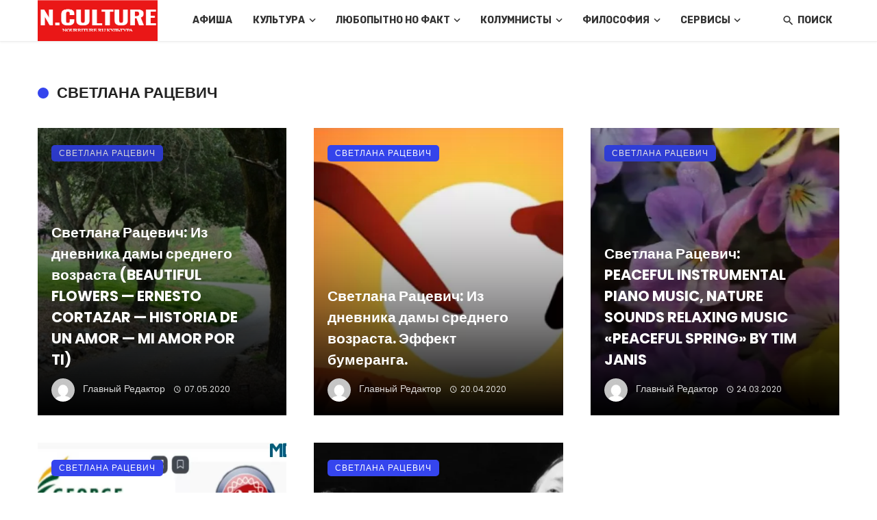

--- FILE ---
content_type: text/html; charset=UTF-8
request_url: https://mq2.ru/c/avtorskie-kolonki/svetlana-raczevich/
body_size: 19056
content:
<!DOCTYPE html><html lang="ru-RU" itemscope itemtype="https://schema.org/WebSite"><head><meta charset="UTF-8"/><meta name="viewport" content="width=device-width, initial-scale=1"/><link rel="profile" href="/gmpg.org/xfn/11"/><script type="application/javascript">var ajaxurl="https://mq2.ru/wp-admin/admin-ajax.php"</script><meta name='robots' content='index, follow, max-image-preview:large, max-snippet:-1, max-video-preview:-1'/><style>img:is([sizes=auto i],[sizes^="auto," i]){contain-intrinsic-size:3000px 1500px}</style><title>Светлана Рацевич</title><link rel="canonical" href="https://mq2.ru/c/avtorskie-kolonki/svetlana-raczevich/"/><meta property="og:locale" content="ru_RU"/><meta property="og:type" content="article"/><meta property="og:title" content="Светлана Рацевич"/><meta property="og:url" content="https://mq2.ru/c/avtorskie-kolonki/svetlana-raczevich/"/><meta property="og:site_name" content="N.Culture - культурный портал, новости музыка, расскажи о себе, социальная книжная сеть"/><meta name="twitter:card" content="summary_large_image"/><script type="application/ld+json" class="yoast-schema-graph">{"@context":"https://schema.org","@graph":[{"@type":"CollectionPage","@id":"https://mq2.ru/c/avtorskie-kolonki/svetlana-raczevich/","url":"https://mq2.ru/c/avtorskie-kolonki/svetlana-raczevich/","name":"Светлана Рацевич","isPartOf":{"@id":"https://mq2.ru/#website"},"primaryImageOfPage":{"@id":"https://mq2.ru/c/avtorskie-kolonki/svetlana-raczevich/#primaryimage"},"image":{"@id":"https://mq2.ru/c/avtorskie-kolonki/svetlana-raczevich/#primaryimage"},"thumbnailUrl":"https://mq2.ru/wp-content/uploads/2022/05/svetlanaratsevichizdnevnikadamysrednegovozrastabeautifulflowersernestocortazarhistoriadeunamormiamor.jpg","breadcrumb":{"@id":"https://mq2.ru/c/avtorskie-kolonki/svetlana-raczevich/#breadcrumb"},"inLanguage":"ru-RU"},{"@type":"ImageObject","inLanguage":"ru-RU","@id":"https://mq2.ru/c/avtorskie-kolonki/svetlana-raczevich/#primaryimage","url":"https://mq2.ru/wp-content/uploads/2022/05/svetlanaratsevichizdnevnikadamysrednegovozrastabeautifulflowersernestocortazarhistoriadeunamormiamor.jpg","contentUrl":"https://mq2.ru/wp-content/uploads/2022/05/svetlanaratsevichizdnevnikadamysrednegovozrastabeautifulflowersernestocortazarhistoriadeunamormiamor.jpg","width":774,"height":399},{"@type":"BreadcrumbList","@id":"https://mq2.ru/c/avtorskie-kolonki/svetlana-raczevich/#breadcrumb","itemListElement":[{"@type":"ListItem","position":1,"name":"Главная страница","item":"https://mq2.ru/"},{"@type":"ListItem","position":2,"name":"Авторские колонки","item":"https://mq2.ru/c/avtorskie-kolonki/"},{"@type":"ListItem","position":3,"name":"Светлана Рацевич"}]},{"@type":"WebSite","@id":"https://mq2.ru/#website","url":"https://mq2.ru/","name":"N.Culture - культурный портал, новости музыка, расскажи о себе, социальная книжная сеть","description":"N.Culture","potentialAction":[{"@type":"SearchAction","target":{"@type":"EntryPoint","urlTemplate":"https://mq2.ru/?s={search_term_string}"},"query-input":{"@type":"PropertyValueSpecification","valueRequired":true,"valueName":"search_term_string"}}],"inLanguage":"ru-RU"}]}</script><link rel='dns-prefetch' href='//fonts.googleapis.com'/><link rel='preconnect' href='https://fonts.gstatic.com' crossorigin/><style id='classic-theme-styles-inline-css' type='text/css'>/*! This file is auto-generated */
.wp-block-button__link{color:#fff;background-color:#32373c;border-radius:9999px;box-shadow:none;text-decoration:none;padding:calc(.667em+2px) calc(1.333em+2px);font-size:1.125em}.wp-block-file__button{background:#32373c;color:#fff;text-decoration:none}</style><style id='global-styles-inline-css' type='text/css'>:root{--wp--preset--aspect-ratio--square:1;--wp--preset--aspect-ratio--4-3:4/3;--wp--preset--aspect-ratio--3-4:3/4;--wp--preset--aspect-ratio--3-2:3/2;--wp--preset--aspect-ratio--2-3:2/3;--wp--preset--aspect-ratio--16-9:16/9;--wp--preset--aspect-ratio--9-16:9/16;--wp--preset--color--black:#000;--wp--preset--color--cyan-bluish-gray:#abb8c3;--wp--preset--color--white:#fff;--wp--preset--color--pale-pink:#f78da7;--wp--preset--color--vivid-red:#cf2e2e;--wp--preset--color--luminous-vivid-orange:#ff6900;--wp--preset--color--luminous-vivid-amber:#fcb900;--wp--preset--color--light-green-cyan:#7bdcb5;--wp--preset--color--vivid-green-cyan:#00d084;--wp--preset--color--pale-cyan-blue:#8ed1fc;--wp--preset--color--vivid-cyan-blue:#0693e3;--wp--preset--color--vivid-purple:#9b51e0;--wp--preset--gradient--vivid-cyan-blue-to-vivid-purple:linear-gradient(135deg,rgba(6,147,227,1) 0,rgb(155,81,224) 100%);--wp--preset--gradient--light-green-cyan-to-vivid-green-cyan:linear-gradient(135deg,rgb(122,220,180) 0,rgb(0,208,130) 100%);--wp--preset--gradient--luminous-vivid-amber-to-luminous-vivid-orange:linear-gradient(135deg,rgba(252,185,0,1) 0,rgba(255,105,0,1) 100%);--wp--preset--gradient--luminous-vivid-orange-to-vivid-red:linear-gradient(135deg,rgba(255,105,0,1) 0,rgb(207,46,46) 100%);--wp--preset--gradient--very-light-gray-to-cyan-bluish-gray:linear-gradient(135deg,rgb(238,238,238) 0,rgb(169,184,195) 100%);--wp--preset--gradient--cool-to-warm-spectrum:linear-gradient(135deg,rgb(74,234,220) 0,rgb(151,120,209) 20%,rgb(207,42,186) 40%,rgb(238,44,130) 60%,rgb(251,105,98) 80%,rgb(254,248,76) 100%);--wp--preset--gradient--blush-light-purple:linear-gradient(135deg,rgb(255,206,236) 0,rgb(152,150,240) 100%);--wp--preset--gradient--blush-bordeaux:linear-gradient(135deg,rgb(254,205,165) 0,rgb(254,45,45) 50%,rgb(107,0,62) 100%);--wp--preset--gradient--luminous-dusk:linear-gradient(135deg,rgb(255,203,112) 0,rgb(199,81,192) 50%,rgb(65,88,208) 100%);--wp--preset--gradient--pale-ocean:linear-gradient(135deg,rgb(255,245,203) 0,rgb(182,227,212) 50%,rgb(51,167,181) 100%);--wp--preset--gradient--electric-grass:linear-gradient(135deg,rgb(202,248,128) 0,rgb(113,206,126) 100%);--wp--preset--gradient--midnight:linear-gradient(135deg,rgb(2,3,129) 0,rgb(40,116,252) 100%);--wp--preset--font-size--small:13px;--wp--preset--font-size--medium:20px;--wp--preset--font-size--large:36px;--wp--preset--font-size--x-large:42px;--wp--preset--spacing--20:.44rem;--wp--preset--spacing--30:.67rem;--wp--preset--spacing--40:1rem;--wp--preset--spacing--50:1.5rem;--wp--preset--spacing--60:2.25rem;--wp--preset--spacing--70:3.38rem;--wp--preset--spacing--80:5.06rem;--wp--preset--shadow--natural:6px 6px 9px rgba(0,0,0,.2);--wp--preset--shadow--deep:12px 12px 50px rgba(0,0,0,.4);--wp--preset--shadow--sharp:6px 6px 0 rgba(0,0,0,.2);--wp--preset--shadow--outlined:6px 6px 0 -3px rgba(255,255,255,1),6px 6px rgba(0,0,0,1);--wp--preset--shadow--crisp:6px 6px 0 rgba(0,0,0,1)}:where(.is-layout-flex){gap:.5em}:where(.is-layout-grid){gap:.5em}body .is-layout-flex{display:flex}.is-layout-flex{flex-wrap:wrap;align-items:center}.is-layout-flex>:is(*,div){margin:0}body .is-layout-grid{display:grid}.is-layout-grid>:is(*,div){margin:0}:where(.wp-block-columns.is-layout-flex){gap:2em}:where(.wp-block-columns.is-layout-grid){gap:2em}:where(.wp-block-post-template.is-layout-flex){gap:1.25em}:where(.wp-block-post-template.is-layout-grid){gap:1.25em}.has-black-color{color:var(--wp--preset--color--black)!important}.has-cyan-bluish-gray-color{color:var(--wp--preset--color--cyan-bluish-gray)!important}.has-white-color{color:var(--wp--preset--color--white)!important}.has-pale-pink-color{color:var(--wp--preset--color--pale-pink)!important}.has-vivid-red-color{color:var(--wp--preset--color--vivid-red)!important}.has-luminous-vivid-orange-color{color:var(--wp--preset--color--luminous-vivid-orange)!important}.has-luminous-vivid-amber-color{color:var(--wp--preset--color--luminous-vivid-amber)!important}.has-light-green-cyan-color{color:var(--wp--preset--color--light-green-cyan)!important}.has-vivid-green-cyan-color{color:var(--wp--preset--color--vivid-green-cyan)!important}.has-pale-cyan-blue-color{color:var(--wp--preset--color--pale-cyan-blue)!important}.has-vivid-cyan-blue-color{color:var(--wp--preset--color--vivid-cyan-blue)!important}.has-vivid-purple-color{color:var(--wp--preset--color--vivid-purple)!important}.has-black-background-color{background-color:var(--wp--preset--color--black)!important}.has-cyan-bluish-gray-background-color{background-color:var(--wp--preset--color--cyan-bluish-gray)!important}.has-white-background-color{background-color:var(--wp--preset--color--white)!important}.has-pale-pink-background-color{background-color:var(--wp--preset--color--pale-pink)!important}.has-vivid-red-background-color{background-color:var(--wp--preset--color--vivid-red)!important}.has-luminous-vivid-orange-background-color{background-color:var(--wp--preset--color--luminous-vivid-orange)!important}.has-luminous-vivid-amber-background-color{background-color:var(--wp--preset--color--luminous-vivid-amber)!important}.has-light-green-cyan-background-color{background-color:var(--wp--preset--color--light-green-cyan)!important}.has-vivid-green-cyan-background-color{background-color:var(--wp--preset--color--vivid-green-cyan)!important}.has-pale-cyan-blue-background-color{background-color:var(--wp--preset--color--pale-cyan-blue)!important}.has-vivid-cyan-blue-background-color{background-color:var(--wp--preset--color--vivid-cyan-blue)!important}.has-vivid-purple-background-color{background-color:var(--wp--preset--color--vivid-purple)!important}.has-black-border-color{border-color:var(--wp--preset--color--black)!important}.has-cyan-bluish-gray-border-color{border-color:var(--wp--preset--color--cyan-bluish-gray)!important}.has-white-border-color{border-color:var(--wp--preset--color--white)!important}.has-pale-pink-border-color{border-color:var(--wp--preset--color--pale-pink)!important}.has-vivid-red-border-color{border-color:var(--wp--preset--color--vivid-red)!important}.has-luminous-vivid-orange-border-color{border-color:var(--wp--preset--color--luminous-vivid-orange)!important}.has-luminous-vivid-amber-border-color{border-color:var(--wp--preset--color--luminous-vivid-amber)!important}.has-light-green-cyan-border-color{border-color:var(--wp--preset--color--light-green-cyan)!important}.has-vivid-green-cyan-border-color{border-color:var(--wp--preset--color--vivid-green-cyan)!important}.has-pale-cyan-blue-border-color{border-color:var(--wp--preset--color--pale-cyan-blue)!important}.has-vivid-cyan-blue-border-color{border-color:var(--wp--preset--color--vivid-cyan-blue)!important}.has-vivid-purple-border-color{border-color:var(--wp--preset--color--vivid-purple)!important}.has-vivid-cyan-blue-to-vivid-purple-gradient-background{background:var(--wp--preset--gradient--vivid-cyan-blue-to-vivid-purple)!important}.has-light-green-cyan-to-vivid-green-cyan-gradient-background{background:var(--wp--preset--gradient--light-green-cyan-to-vivid-green-cyan)!important}.has-luminous-vivid-amber-to-luminous-vivid-orange-gradient-background{background:var(--wp--preset--gradient--luminous-vivid-amber-to-luminous-vivid-orange)!important}.has-luminous-vivid-orange-to-vivid-red-gradient-background{background:var(--wp--preset--gradient--luminous-vivid-orange-to-vivid-red)!important}.has-very-light-gray-to-cyan-bluish-gray-gradient-background{background:var(--wp--preset--gradient--very-light-gray-to-cyan-bluish-gray)!important}.has-cool-to-warm-spectrum-gradient-background{background:var(--wp--preset--gradient--cool-to-warm-spectrum)!important}.has-blush-light-purple-gradient-background{background:var(--wp--preset--gradient--blush-light-purple)!important}.has-blush-bordeaux-gradient-background{background:var(--wp--preset--gradient--blush-bordeaux)!important}.has-luminous-dusk-gradient-background{background:var(--wp--preset--gradient--luminous-dusk)!important}.has-pale-ocean-gradient-background{background:var(--wp--preset--gradient--pale-ocean)!important}.has-electric-grass-gradient-background{background:var(--wp--preset--gradient--electric-grass)!important}.has-midnight-gradient-background{background:var(--wp--preset--gradient--midnight)!important}.has-small-font-size{font-size:var(--wp--preset--font-size--small)!important}.has-medium-font-size{font-size:var(--wp--preset--font-size--medium)!important}.has-large-font-size{font-size:var(--wp--preset--font-size--large)!important}.has-x-large-font-size{font-size:var(--wp--preset--font-size--x-large)!important}:where(.wp-block-post-template.is-layout-flex){gap:1.25em}:where(.wp-block-post-template.is-layout-grid){gap:1.25em}:where(.wp-block-columns.is-layout-flex){gap:2em}:where(.wp-block-columns.is-layout-grid){gap:2em}:root :where(.wp-block-pullquote){font-size:1.5em;line-height:1.6}</style><link rel='stylesheet' id='ceris-vendors-css' href='https://mq2.ru/wp-content/themes/ceris/css/vendors.css' type='text/css' media='all'/><link rel='stylesheet' id='ceris-style-css' href='https://mq2.ru/wp-content/themes/ceris/css/style.css' type='text/css' media='all'/><style id='ceris-style-inline-css' type='text/css'>.sticky-header.is-fixed>.navigation-bar{background:#fff}.site-footer,.footer-3.site-footer,.footer-5.site-footer,.footer-6.site-footer,.site-footer.footer-7 .site-footer__section:first-child,.site-footer.footer-8 .site-footer__section:first-child{background:#fff}.atbs-ceris-block:not(:last-child){margin-bottom:65px}@media(min-width:576px){.atbs-ceris-block-custom-margin .block-heading:not(.widget__title){margin-bottom:40px}}::selection{color:#FFF;background:#3545EE}::-webkit-selection{color:#FFF;background:#3545EE}.scroll-count-percent .progress__value{stroke:#3545EE}.ceris-feature-i .sub-posts .block-heading__view-all a,.atbs-ceris-carousel.atbs-ceris-carousel-post-vertical .owl-prev,.atbs-ceris-carousel.atbs-ceris-carousel-post-vertical .owl-next,.post--overlay-back-face .button__readmore:hover i,.post--vertical-has-media .list-index,.navigation--main .sub-menu li:hover>a,.infinity-single-trigger:before,.ceris-icon-load-infinity-single:before,.atbs-article-reactions .atbs-reactions-content.active .atbs-reaction-count,.atbs-article-reactions .atbs-reactions-content:active .atbs-reaction-count,.post-slider-text-align-center .owl-carousel .owl-prev,.post-slider-text-align-center .owl-carousel .owl-next,.ceris-category-tiles .owl-carousel .owl-prev,.ceris-category-tiles .owl-carousel .owl-next,a.block-heading__secondary,.atbs-ceris-pagination a.btn-default,.atbs-ceris-pagination a.btn-default:active,.atbs-ceris-pagination a.btn-default:hover,.atbs-ceris-pagination a.btn-default:focus,.atbs-ceris-search-full .result-default,.atbs-ceris-search-full .result-default .search-module-heading,.search-module-heading,.atbs-ceris-post--grid-c-update .atbs-ceris-carousel.nav-circle .owl-prev,.single .entry-meta .entry-author__name,.pagination-circle .atbs-ceris-pagination__item.atbs-ceris-pagination__item-next:hover,.pagination-circle .atbs-ceris-pagination__item.atbs-ceris-pagination__item-prev:hover,.atbs-ceris-video-has-post-list .main-post .post-type-icon,.widget-subscribe .subscribe-form__fields button,.list-index,a,a:hover,a:focus,a:active,.color-primary,.site-title,.entry-tags ul>li>a:hover,.social-share-label,.ceris-single .single-header--top .entry-author__name,.atbs-ceris-widget-indexed-posts-b .posts-list>li .post__title:after,.posts-navigation .post:hover .posts-navigation__label,.posts-navigation .post:hover .post__title,.sticky-ceris-post .cerisStickyMark i,.typography-copy blockquote:before,.comment-content blockquote:before,.listing--list-large .post__readmore:hover .readmore__text,.post--horizontal-reverse-big.post--horizontal-reverse-big__style-3 .post__readmore .readmore__text:hover,.reviews-score-average,.star-item.star-full i:before,.wc-block-grid__product-rating .star-rating span:before,.wc-block-grid__product-rating .wc-block-grid__product-rating__stars span:before,.woocommerce-message::before,.woocommerce-info::before,.woocommerce-error::before,.woocommerce-downloads .woocommerce-info:before{color:#3545EE}.ceris-grid-j .icon-has-animation .btn-play-left-not-center.post-type-icon:after,div.wpforms-container-full .wpforms-form button[type=submit],div.wpforms-container-full .wpforms-form button[type=submit]:hover{background-color:#3545EE}.ceris-grid-j .btn-play-left-not-center .circle,.scroll-count-percent .btn-bookmark-icon .bookmark-status-saved path{fill:#3545EE}.infinity-single-trigger:before,.ceris-grid-j .btn-play-left-not-center .g-path path{fill:#fff}@media(max-width:768px){.ceris-grid-j .icon-has-animation .btn-play-left-not-center.post-type-icon:after{background-color:#fff}}@media(max-width:768px){.ceris-grid-j .btn-play-left-not-center .circle{fill:#fff}}@media(max-width:768px){.ceris-grid-j .btn-play-left-not-center .g-path path{fill:#000}}@media(max-width:768px){.ceris-module-video .post-list-no-thumb-3i .posts-no-thumb .post-type-icon:after{background-color:#3545EE}}@media(max-width:768px){.ceris-module-video .post-list-no-thumb-3i .list-item .posts-no-thumb:hover .post-type-icon:after{background-color:#fff}}@media(max-width:768px){.ceris-module-video .post-list-no-thumb-3i .list-item:first-child .posts-no-thumb:hover .post-type-icon:after{background-color:#fff}}@media(max-width:768px){.ceris-module-video .post-list-no-thumb-3i:hover .list-item:first-child .posts-no-thumb .post-type-icon:after{background-color:#3545EE}}@media(max-width:768px){.ceris-module-video .post-list-no-thumb-3i .list-item:first-child .posts-no-thumb:hover .post-type-icon:after{background-color:#fff}}@media (max-width:380px){.featured-slider-d .owl-carousel .owl-dot.active span{background-color:#3545EE}}.g-path path{fill:#000}.circle{fill:#fff}@media(max-width:576px){.atbs-ceris-post--vertical-3i-row .post--vertical .post__cat{background-color:#3545EE}}.atbs-article-reactions .atbs-reactions-content:hover{border-color:rgba(53,69,238,.3)}.post-no-thumb-height-default:hover{box-shadow:0 45px 25px -20px rgba(53,69,238,.27)}.ceris-feature-h .owl-item.active .post--overlay-height-275 .post__thumb--overlay.post__thumb:after{background-color:rgba(53,69,238,.8)}.post-list-no-thumb-3i .list-item:first-child:hover:before,.post-list-no-thumb-3i .list-item:hover:before{background-color:rgba(53,69,238,.4)}.ceris-grid-carousel-d .owl-stage .post--card-overlay-middle-has-hidden-content:hover .post__thumb--overlay.post__thumb:after,.ceris-grid-carousel-d .owl-stage .owl-item.active.center .post--card-overlay-middle-has-hidden-content:hover .post__thumb--overlay.post__thumb:after{-webkit-box-shadow:0 20px 27px 0 rgba(53,69,238,.2);box-shadow:0 20px 27px 0 rgba(53,69,238,.2)}@media(min-width:992px){.post--overlay-hover-effect .post__thumb--overlay.post__thumb:after{background-color:#3545EE}}.atbs-ceris-block__aside-left .banner__button,.ceris-feature-k .atbs-ceris-carousel-nav-custom-holder .owl-prev:hover,.ceris-feature-k .atbs-ceris-carousel-nav-custom-holder .owl-next:hover,.ceris-feature-k .atbs-ceris-block__inner::before,.ceris-feature-i .atbs-ceris-carousel-nav-custom-holder .owl-prev:hover,.ceris-feature-i .atbs-ceris-carousel-nav-custom-holder .owl-next:hover,.ceris-feature-j .sub-posts .atbs-ceris-carousel-nav-custom-holder .owl-prev:hover,.ceris-feature-j .sub-posts .atbs-ceris-carousel-nav-custom-holder .owl-next:hover,.ceris-feature-h .owl-item.active+.owl-item.active .post--overlay-height-275 .post__cat-has-line:before,.atbs-ceris-carousel.atbs-ceris-carousel-post-vertical .owl-prev:hover,.atbs-ceris-carousel.atbs-ceris-carousel-post-vertical .owl-next:hover,.ceris-feature-f .button__readmore--round:hover i,.post--overlay-hover-effect .post__text-backface .post__readmore .button__readmore:hover,.post--overlay-hover-effect.post--overlay-bottom,.post--overlay-back-face,.pagination-circle .atbs-ceris-pagination__item:not(.atbs-ceris-pagination__dots):hover,.open-sub-col,.atbs-ceris-posts-feature-a-update .atbs-ceris-carousel.nav-circle .owl-prev:hover,.atbs-ceris-posts-feature-a-update .atbs-ceris-carousel.nav-circle .owl-next:hover,.owl-carousel.button--dots-center-nav .owl-prev:hover,.owl-carousel.button--dots-center-nav .owl-next:hover,.section-has-subscribe-no-border>.btn:focus,.section-has-subscribe-no-border>.btn:active,.section-has-subscribe-no-border>*:hover,.widget-slide .atbs-ceris-carousel .owl-dot.active span,.featured-slider-e .owl-carousel .owl-prev:hover,.featured-slider-e .owl-carousel .owl-next:hover,.post--horizontal-hasbackground.post:hover,.post-slider-text-align-center .owl-carousel .owl-prev:hover,.post-slider-text-align-center .owl-carousel .owl-next:hover,.atbs-ceris-pagination [class*=js-ajax-load-]:active,.atbs-ceris-pagination [class*=js-ajax-load-]:hover,.atbs-ceris-pagination [class*=js-ajax-load-]:focus,.atbs-ceris-widget-indexed-posts-a .posts-list>li .post__thumb:after,.post-list-no-thumb-3i:hover .list-item:first-child .post__cat:before,.header-17 .btn-subscribe-theme,.header-13 .btn-subscribe-theme,.header-16 .offcanvas-menu-toggle.navigation-bar-btn,.atbs-ceris-widget-posts-list.atbs-ceris-widget-posts-list-overlay-first ul:hover li.active .post--overlay .post__cat:before,.dots-circle .owl-dot.active span,.atbs-ceris-search-full .popular-tags .entry-tags ul>li>a,.atbs-ceris-search-full .form-control,.atbs-ceris-post--grid-g-update .post-grid-carousel .owl-dot.active span,.nav-row-circle .owl-prev:hover,.nav-row-circle .owl-next:hover,.post--grid--2i_row .post-no-thumb-title-line,.atbs-ceris-post--grid-d-update .post-no-thumb-title-line,.atbs-ceris-posts-feature .post-sub .list-item:hover .post__cat:before,.atbs-ceris-post--grid-c-update .post-main .owl-item.active+.owl-item.active .post__cat:before,.atbs-ceris-post--grid-c-update .atbs-ceris-carousel.nav-circle .owl-next,.atbs-ceris-post--grid-c-update .post-main .owl-item.active .post-no-thumb-title-line,.post-no-thumb-height-default:hover,.carousel-dots-count-number .owl-dot.active span,.header-16 .btn-subscribe-theme,.header-14 .btn-subscribe-theme,.header-11 .btn-subscribe-theme,.atbs-ceris-pagination [class*=js-ajax-load-],.atbs-ceris-post--overlay-first-big .post--overlay:hover .background-img:after,.post-list-no-thumb-3i .list-item:hover,.post__cat-has-line:before,.category-tile__name,.cat-0.cat-theme-bg.cat-theme-bg,.primary-bg-color,.navigation--main>li>a:before,.atbs-ceris-pagination__item-current,.atbs-ceris-pagination__item-current:hover,.atbs-ceris-pagination__item-current:focus,.atbs-ceris-pagination__item-current:active,.atbs-ceris-pagination--next-n-prev .atbs-ceris-pagination__links a:last-child .atbs-ceris-pagination__item,.subscribe-form__fields input[type=submit],.has-overlap-bg:before,.post__cat--bg,a.post__cat--bg,.entry-cat--bg,a.entry-cat--bg,.comments-count-box,.atbs-ceris-widget--box .widget__title,.widget_calendar td a:before,.widget_calendar #today,.widget_calendar #today a,.entry-action-btn,.posts-navigation__label:before,.comment-form .form-submit input[type=submit],.atbs-ceris-carousel-dots-b .swiper-pagination-bullet-active,.site-header--side-logo .header-logo:not(.header-logo--mobile),.list-square-bullet>li>*:before,.list-square-bullet-exclude-first>li:not(:first-child)>*:before,.btn-primary,.btn-primary:active,.btn-primary:focus,.btn-primary:hover,.btn-primary.active.focus,.btn-primary.active:focus,.btn-primary.active:hover,.btn-primary:active.focus,.btn-primary:active:focus,.btn-primary:active:hover,.header-10 .navigation--main>li>a:before,.atbs-ceris-feature-slider .post__readmore,.atbs-ceris-grid-carousel .atbs-ceris-carousel .owl-dot:last-child.active span,.atbs-ceris-grid-carousel .atbs-ceris-carousel .owl-dot.active span,.atbs-ceris-post-slide-has-list .atbs-ceris-post-slide-text-center .atbs-ceris-carousel .owl-dot.active span,.pagination-circle .atbs-ceris-pagination__item:hover,.pagination-circle .atbs-ceris-pagination__item.atbs-ceris-pagination__item-current,.social-share-label:before,.social-share ul li a svg:hover,.comment-form .form-submit input[type=submit],input[type=button]:not(.btn),input[type=reset]:not(.btn),input[type=submit]:not(.btn),.form-submit input,.comment-form .form-submit input[type=submit]:active,.comment-form .form-submit input[type=submit]:focus,.comment-form .form-submit input[type=submit]:hover,.reviews-rating .rating-form .rating-submit,.reviews-rating .rating-form .rating-submit:hover,.ceris-bookmark-page-notification,.rating-star,.score-item .score-percent,.ceris-grid-w .post-slide .owl-carousel,.widget-subscribe .widget-subscribe__inner,.ceris-grid-carousel-d .owl-stage .post--card-overlay-middle-has-hidden-content:hover .post__thumb--overlay.post__thumb:after,.ceris-grid-carousel-d .owl-stage .owl-item.active.center .post--card-overlay-middle-has-hidden-content:hover .post__thumb--overlay.post__thumb:after,.post--vertical-thumb-70-background .button__readmore--outline:hover i,.atbs-ceris-search-full--result .atbs-ceris-pagination .btn,.atbs-ceris-posts-feature-c-update.ceris-light-mode .owl-carousel .owl-prev:hover,.atbs-ceris-posts-feature-c-update.ceris-light-mode .owl-carousel .owl-next:hover,.editor-styles-wrapper .wc-block-grid__products .wc-block-grid__product .wc-block-grid__product-onsale,.wc-block-grid__product-onsale,.woocommerce .wc-block-grid__product .wp-block-button__link:hover,.woocommerce ul.products li.product .onsale,.woocommerce .editor-styles-wrapper .wc-block-grid__products .wc-block-grid__product .wc-block-grid__product-onsale,.woocommerce .wc-block-grid__product-onsale,.woocommerce #respond input#submit,.woocommerce #respond input#submit:hover,.woocommerce a.button:hover,.woocommerce button.button:hover,.woocommerce input.button:hover,.woocommerce .wp-block-button__link,.woocommerce .wp-block-button:not(.wc-block-grid__product-add-to-cart) .wp-block-button__link,.woocommerce nav.woocommerce-pagination ul li a:focus,.woocommerce nav.woocommerce-pagination ul li a:hover,.woocommerce nav.woocommerce-pagination ul li span.current,.woocommerce div.product form.cart .button,.woocommerce div.product .woocommerce-tabs ul.tabs li.active,.woocommerce-Tabs-panel .comment-reply-title:before,.woocommerce button.button,.woocommerce a.button.wc-backward,.woocommerce a.button.alt,.woocommerce a.button.alt:hover,.woocommerce-message a.button,.woocommerce-downloads .woocommerce-Message a.button,.woocommerce button.button.alt,.woocommerce button.button.alt:hover,.woocommerce.widget_product_search .woocommerce-product-search button,.woocommerce .widget_price_filter .ui-slider .ui-slider-range,.woocommerce .widget_price_filter .ui-slider .ui-slider-handle,.header-current-reading-article .current-reading-article-label,#cookie-notice .cn-button,.atbs-ceris-widget-posts-list.atbs-ceris-widget-posts-list-overlay-first .posts-list:hover li.active .post__cat:before,.ceris-mobile-share-socials ul li:hover a,.ceris-admin-delete-review{background-color:#3545EE}.site-header--skin-4 .navigation--main>li>a:before{background-color:#3545EE!important}@media(max-width:767px){.atbs-ceris-post--grid-c-update .atbs-ceris-carousel.nav-circle .owl-prev,.atbs-ceris-post--grid-c-update .atbs-ceris-carousel.nav-circle .owl-next{color:#3545EE!important}}.post-score-hexagon .hexagon-svg g path{fill:#3545EE}.ceris-feature-k .atbs-ceris-carousel-nav-custom-holder .owl-prev:hover,.ceris-feature-k .atbs-ceris-carousel-nav-custom-holder .owl-next:hover,.ceris-feature-i .atbs-ceris-carousel-nav-custom-holder .owl-prev:hover,.ceris-feature-i .atbs-ceris-carousel-nav-custom-holder .owl-next:hover,.ceris-feature-j .sub-posts .atbs-ceris-carousel-nav-custom-holder .owl-prev:hover,.ceris-feature-j .sub-posts .atbs-ceris-carousel-nav-custom-holder .owl-next:hover,.post--overlay-line-top-hover:hover::after,.ceris-feature-f .button__readmore--round:hover i,.post--overlay-hover-effect .post__text-backface .post__readmore .button__readmore:hover,.ceris-about-module .about__content,.atbs-ceris-posts-feature-a-update .atbs-ceris-carousel.nav-circle .owl-prev:hover,.atbs-ceris-posts-feature-a-update .atbs-ceris-carousel.nav-circle .owl-next:hover,.owl-carousel.button--dots-center-nav .owl-prev:hover,.owl-carousel.button--dots-center-nav .owl-next:hover,.atbs-article-reactions .atbs-reactions-content.active,.atbs-ceris-pagination [class*=js-ajax-load-]:active,.atbs-ceris-pagination [class*=js-ajax-load-]:hover,.atbs-ceris-pagination [class*=js-ajax-load-]:focus,.atbs-ceris-search-full--result .atbs-ceris-pagination .btn,.atbs-ceris-pagination [class*=js-ajax-load-],.comment-form .form-submit input[type=submit],.form-submit input:hover,.comment-form .form-submit input[type=submit]:active,.comment-form .form-submit input[type=submit]:focus,.comment-form .form-submit input[type=submit]:hover,.has-overlap-frame:before,.atbs-ceris-gallery-slider .fotorama__thumb-border,.bypostauthor>.comment-body .comment-author>img,.post--vertical-thumb-70-background .button__readmore--outline:hover i,.block-heading.block-heading--style-7,.atbs-ceris-posts-feature-c-update.ceris-light-mode .owl-carousel .owl-prev:hover,.atbs-ceris-posts-feature-c-update.ceris-light-mode .owl-carousel .owl-next:hover,.ceris-mobile-share-socials ul li:hover a,.wc-block-grid__product .wp-block-button__link:hover,.woocommerce #respond input#submit:hover,.woocommerce a.button:hover,.woocommerce button.button:hover,.woocommerce input.button:hover{border-color:#3545EE}.atbs-ceris-pagination--next-n-prev .atbs-ceris-pagination__links a:last-child .atbs-ceris-pagination__item:after,.typography-copy blockquote,.comment-content blockquote{border-left-color:#3545EE}.comments-count-box:before,.bk-preload-wrapper:after,.woocommerce-error,.woocommerce-message,.woocommerce-info{border-top-color:#3545EE}.bk-preload-wrapper:after{border-bottom-color:#3545EE}.navigation--offcanvas li>a:after{border-right-color:#3545EE}.post--single-cover-gradient .single-header{background-image:-webkit-linear-gradient(bottom,#3545EE 0,rgba(252,60,45,.7) 50%,rgba(252,60,45,0) 100%);background-image:linear-gradient(to top,#3545EE 0,rgba(252,60,45,.7) 50%,rgba(252,60,45,0) 100%)}@media (max-width:576px){.atbs-ceris-posts-feature .post-sub .list-item:nth-child(2),.atbs-ceris-posts-feature .post-sub .list-item:not(:nth-child(2)) .post__cat-has-line:before{background-color:#3545EE}}.ceris-feature-k .atbs-ceris-block__inner::before{box-shadow:-210px 0 1px #3545EE,-180px 0 1px #3545EE,-150px 0 1px #3545EE,-120px 0 1px #3545EE,-90px 0 1px #3545EE,-60px 0 1px #3545EE,-30px 0 1px #3545EE,30px 0 1px #3545EE,60px 0 1px #3545EE,-210px 30px 1px #3545EE,-180px 30px 1px #3545EE,-150px 30px 1px #3545EE,-120px 30px 1px #3545EE,-90px 30px 1px #3545EE,-60px 30px 1px #3545EE,-30px 30px 1px #3545EE,0 30px 1px #3545EE,30px 30px 1px #3545EE,60px 30px 1px #3545EE,-210px 60px 1px #3545EE,-180px 60px 1px #3545EE,-150px 60px 1px #3545EE,-120px 60px 1px #3545EE,-90px 60px 1px #3545EE,-60px 60px 1px #3545EE,-30px 60px 1px #3545EE,0 60px 1px #3545EE,30px 60px 1px #3545EE,60px 60px 1px #3545EE,-210px 90px 1px #3545EE,-180px 90px 1px #3545EE,-150px 90px 1px #3545EE,-120px 90px 1px #3545EE,-90px 90px 1px #3545EE,-60px 90px 1px #3545EE,-30px 90px 1px #3545EE,0 90px 1px #3545EE,30px 90px 1px #3545EE,60px 90px 1px #3545EE,-210px 120px 1px #3545EE,-180px 120px 1px #3545EE,-150px 120px 1px #3545EE,-120px 120px 1px #3545EE,-90px 120px 1px #3545EE,-60px 120px 1px #3545EE,-30px 120px 1px #3545EE,0 120px 1px #3545EE,30px 120px 1px #3545EE,60px 120px 1px #3545EE,-210px 150px 1px #3545EE,-180px 150px 1px #3545EE,-150px 150px 1px #3545EE,-120px 150px 1px #3545EE,-90px 150px 1px #3545EE,-60px 150px 1px #3545EE,-30px 150px 1px #3545EE,0 150px 1px #3545EE,30px 150px 1px #3545EE,60px 150px 1px #3545EE,-210px 180px 1px #3545EE,-180px 180px 1px #3545EE,-150px 180px 1px #3545EE,-120px 180px 1px #3545EE,-90px 180px 1px #3545EE,-60px 180px 1px #3545EE,-30px 180px 1px #3545EE,0 180px 1px #3545EE,30px 180px 1px #3545EE,60px 180px 1px #3545EE,-210px 210px 1px #3545EE,-180px 210px 1px #3545EE,-150px 210px 1px #3545EE,-120px 210px 1px #3545EE,-90px 210px 1px #3545EE,-60px 210px 1px #3545EE,-30px 210px 1px #3545EE,0 210px 1px #3545EE,30px 210px 1px #3545EE,60px 210px 1px #3545EE,-210px 240px 1px #3545EE,-180px 240px 1px #3545EE,-150px 240px 1px #3545EE,-120px 240px 1px #3545EE,-90px 240px 1px #3545EE,-60px 240px 1px #3545EE,-30px 240px 1px #3545EE,0 240px 1px #3545EE,30px 240px 1px #3545EE,60px 240px 1px #3545EE,-210px 270px 1px #3545EE,-180px 270px 1px #3545EE,-150px 270px 1px #3545EE,-120px 270px 1px #3545EE,-90px 270px 1px #3545EE,-60px 270px 1px #3545EE,-30px 270px 1px #3545EE,0 270px 1px #3545EE,30px 270px 1px #3545EE,60px 270px 1px #3545EE}atbs-ceris-video-box__playlist .is-playing .post__thumb:after{content:'Now playing'}</style><link rel="preload" as="style" href="https://fonts.googleapis.com/css?family=Roboto:100,300,400,500,700,900,100italic,300italic,400italic,500italic,700italic,900italic%7CPoppins:100,200,300,400,500,600,700,800,900,100italic,200italic,300italic,400italic,500italic,600italic,700italic,800italic,900italic%7CRubik:300,400,500,600,700,800,900,300italic,400italic,500italic,600italic,700italic,800italic,900italic&#038;display=swap"/><link rel="stylesheet" href="https://fonts.googleapis.com/css?family=Roboto:100,300,400,500,700,900,100italic,300italic,400italic,500italic,700italic,900italic%7CPoppins:100,200,300,400,500,600,700,800,900,100italic,200italic,300italic,400italic,500italic,600italic,700italic,800italic,900italic%7CRubik:300,400,500,600,700,800,900,300italic,400italic,500italic,600italic,700italic,800italic,900italic&#038;display=swap" media="print" onload="this.media='all'"><noscript><link rel="stylesheet" href="https://fonts.googleapis.com/css?family=Roboto:100,300,400,500,700,900,100italic,300italic,400italic,500italic,700italic,900italic%7CPoppins:100,200,300,400,500,600,700,800,900,100italic,200italic,300italic,400italic,500italic,600italic,700italic,800italic,900italic%7CRubik:300,400,500,600,700,800,900,300italic,400italic,500italic,600italic,700italic,800italic,900italic&#038;display=swap"/></noscript><script type="text/javascript" src="https://mq2.ru/wp-includes/js/jquery/jquery.min.js" id="jquery-core-js"></script><script type="text/javascript" src="https://mq2.ru/wp-includes/js/jquery/jquery-migrate.min.js" id="jquery-migrate-js"></script><meta property="og:type" content="website"><meta property="og:locale" content="ru_RU"><meta property="og:site_name" content="N.Culture - культурный портал, новости музыка, расскажи о себе, социальная книжная сеть"><meta property="og:url" content="https://mq2.ru/c/avtorskie-kolonki/svetlana-raczevich/"><meta property="og:title" content="Светлана Рацевич"><meta property="twitter:partner" content="ogwp"><meta property="twitter:title" content="Светлана Рацевич"><meta property="twitter:url" content="https://mq2.ru/c/avtorskie-kolonki/svetlana-raczevich/"><meta itemprop="name" content="Светлана Рацевич"><link rel="EditURI" type="application/rsd+xml" title="RSD" href="https://mq2.ru/xmlrpc.php?rsd"/><meta name="framework" content="Redux 4.1.22"/><script async src="https://www.googletagmanager.com/gtag/js?id=G-6Y60WRFM26"></script><script>window.dataLayer=window.dataLayer||[];function gtag(){dataLayer.push(arguments)}gtag('js',new Date());gtag('config','G-6Y60WRFM26');</script><script async src="https://pagead2.googlesyndication.com/pagead/js/adsbygoogle.js?client=ca-pub-6616628086370262" crossorigin="anonymous"></script><style id="ceris_option-dynamic-css" title="dynamic-css" class="redux-options-output">html{font-size:14px}body{font-family:Roboto,Arial,Helvetica,sans-serif}.comment-reply-title,.comments-title,.comment-reply-title,.category-tile__name,.block-heading,.block-heading__title,.post-categories__title,.post__title,.entry-title,h1,h2,h3,h4,h5,h6,.h1,.h2,.h3,.h4,.h5,.h6,.text-font-primary,.social-tile__title,.widget_recent_comments .recentcomments>a,.widget_recent_entries li>a,.modal-title.modal-title,.author-box .author-name a,.comment-author,.widget_calendar caption,.widget_categories li>a,.widget_meta ul,.widget_recent_comments .recentcomments>a,.widget_recent_entries li>a,.widget_pages li>a,.ceris-reviews-section .heading-title,.score-item .score-name,.score-item .score-number,.reviews-score-average,.btn-open-form-rating,.btn-open-form-rating label,.scroll-count-percent .percent-number,.scroll-count-percent .btn-bookmark-icon,.open-sub-col,.ceris-about-module .about__title,.post--overlay-hover-effect .post__text-backface .post__title,.atbs-ceris-mega-menu .post__title,.atbs-ceris-mega-menu .post__title a,.widget__title-text{font-family:Poppins,Arial,Helvetica,sans-serif}.text-font-secondary,.block-heading__subtitle,.widget_nav_menu ul,.typography-copy blockquote,.comment-content blockquote{font-family:Poppins,Arial,Helvetica,sans-serif}.mobile-header-btn,.menu,.meta-text,a.meta-text,.meta-font,a.meta-font,.text-font-tertiary,.block-heading-tabs,.block-heading-tabs>li>a,input[type=button]:not(.btn),input[type=reset]:not(.btn),input[type=submit]:not(.btn),.btn,label,.page-nav,.post-score,.post-score-hexagon .post-score-value,.post__cat,a.post__cat,.entry-cat,a.entry-cat,.read-more-link,.post__meta,.entry-meta,.entry-author__name,a.entry-author__name,.comments-count-box,.atbs-ceris-widget-indexed-posts-a .posts-list>li .post__thumb:after,.atbs-ceris-widget-indexed-posts-b .posts-list>li .post__title:after,.atbs-ceris-widget-indexed-posts-c .list-index,.social-tile__count,.widget_recent_comments .comment-author-link,.atbs-ceris-video-box__playlist .is-playing .post__thumb:after,.atbs-ceris-posts-listing-a .cat-title,.atbs-ceris-news-ticker__heading,.page-heading__title,.post-sharing__title,.post-sharing--simple .sharing-btn,.entry-action-btn,.entry-tags-title,.comments-title__text,.comments-title .add-comment,.comment-metadata,.comment-metadata a,.comment-reply-link,.countdown__digit,.modal-title,.comment-meta,.comment .reply,.wp-caption,.gallery-caption,.widget-title,.btn,.logged-in-as,.countdown__digit,.atbs-ceris-widget-indexed-posts-a .posts-list>li .post__thumb:after,.atbs-ceris-widget-indexed-posts-b .posts-list>li .post__title:after,.atbs-ceris-widget-indexed-posts-c .list-index,.atbs-ceris-horizontal-list .index,.atbs-ceris-pagination,.atbs-ceris-pagination--next-n-prev .atbs-ceris-pagination__label,.post__readmore,.single-header .atbs-date-style,a.ceris-btn-view-review,.bookmark-see-more,.entry-author__name,.post-author-vertical span.entry-lable,.post-author-vertical .entry-author__name,.post--overlay-hover-effect .post__text-front .entry-author span.entry-lable,.post--overlay-hover-effect .post__text-front .entry-author .entry-author__name,blockquote cite,.block-editor .wp-block-archives-dropdown select,.block-editor .wp-block-latest-posts__post-date,.block-editor .wp-block-latest-comments__comment-date,.wp-block-image .aligncenter>figcaption,.wp-block-image .alignleft>figcaption,.wp-block-image .alignright>figcaption,.wp-block-image.is-resized>figcaption{font-family:Poppins,Arial,Helvetica,sans-serif}.navigation,.navigation-bar-btn,.navigation--main>li>a{font-family:Rubik,Arial,Helvetica,sans-serif;text-transform:uppercase;font-weight:700;font-size:14px}.navigation--main .sub-menu a{font-family:Rubik,Arial,Helvetica,sans-serif;text-transform:uppercase;font-weight:500;font-size:14px}.navigation--offcanvas>li>a{font-family:Rubik,Arial,Helvetica,sans-serif;text-transform:uppercase;font-weight:700;font-size:14px}.navigation--offcanvas>li>.sub-menu>li>a,.navigation--offcanvas>li>.sub-menu>li>.sub-menu>li>a{font-family:Rubik,Arial,Helvetica,sans-serif;text-transform:uppercase;font-weight:500;font-size:14px}.ceris-footer .navigation--footer>li>a,.navigation--footer>li>a{font-family:Rubik,Arial,Helvetica,sans-serif;font-weight:500;font-size:13px}.block-heading .block-heading__title{font-family:Poppins,Arial,Helvetica,sans-serif;text-transform:uppercase;font-weight:700;font-style:normal;font-size:22px}.single .single-entry-section .block-heading .block-heading__title,.single .comment-reply-title,.page .comment-reply-title,.single .same-category-posts .block-heading .block-heading__title,.single .related-posts .block-heading .block-heading__title,.single .comments-title,.page .comments-title{font-family:Poppins,Arial,Helvetica,sans-serif;text-transform:uppercase;font-weight:700;font-style:normal;font-size:22px}.block-heading .page-heading__subtitle{font-family:Poppins,Arial,Helvetica,sans-serif;font-weight:normal;font-style:normal}.header-main{padding-top:40px;padding-bottom:40px}.archive.category .block-heading .block-heading__title{font-family:Poppins,Arial,Helvetica,sans-serif;font-weight:700;font-style:normal;font-size:22px}.archive .block-heading .block-heading__title{font-family:Poppins,Arial,Helvetica,sans-serif;font-weight:700;font-style:normal;font-size:22px}.search.search-results .block-heading .block-heading__title,.search.search-no-results .block-heading .block-heading__title{font-family:Poppins,Arial,Helvetica,sans-serif;font-weight:700;font-style:normal;font-size:22px}.page-template-blog .block-heading .block-heading__title{font-family:Poppins,Arial,Helvetica,sans-serif;font-weight:700;font-style:normal;font-size:22px}.page-template-default .block-heading .block-heading__title{font-family:Poppins,Arial,Helvetica,sans-serif;font-weight:700;font-style:normal;font-size:22px}.page-template-authors-list .block-heading .block-heading__title{font-family:Poppins,Arial,Helvetica,sans-serif;font-weight:700;font-style:normal;font-size:22px}.page-template-bookmark .block-heading .block-heading__title,.page-template-dismiss .block-heading .block-heading__title{font-family:Rubik,Arial,Helvetica,sans-serif;font-weight:bold;font-style:normal;font-size:36px}.page-template-bookmark .block-heading .block-heading__title,.page-template-dismiss .block-heading .block-heading__title{color:#222}</style></head><body class="archive category category-svetlana-raczevich category-47 wp-embed-responsive wp-theme-ceris"><div class="site-wrapper ceris-dedicated-category-header ceris-block-heading-loading header-4 ceris-mobile-header-sticky"><header class="site-header"><div id="atbs-ceris-mobile-header" class="mobile-header visible-xs visible-sm "><div class="mobile-header__inner mobile-header__inner--flex"><div class="header-branding header-branding--mobile mobile-header__section text-left"><div class="header-logo header-logo--mobile flexbox__item text-left atbs-ceris-logo"><a href="https://mq2.ru"><img class="ceris-img-logo active" src="https://mq2.ru/wp-content/uploads/2022/06/logo.png" alt="mobileLogo"/><img class="ceris-img-logo" src="https://mq2.ru/wp-content/uploads/2022/06/logo.png" alt="logo"/></a></div></div><div class="mobile-header__section text-right"><div class="flexbox flexbox-center-y"><button type="submit" class="mobile-header-btn js-search-popup"><span class="hidden-xs"></span><i class="mdicon mdicon-search mdicon--last hidden-xs"></i><i class="mdicon mdicon-search visible-xs-inline-block"></i></button><div class="menu-icon"><a href="#atbs-ceris-offcanvas-mobile" class="offcanvas-menu-toggle mobile-header-btn js-atbs-ceris-offcanvas-toggle"><span class="mdicon--last hidden-xs"></span><span class="visible-xs-inline-block"></span></a></div></div></div></div></div><nav class="navigation-bar navigation-bar--fullwidth hidden-xs hidden-sm js-sticky-header-holder "><div class="container container--wide"><div class="navigation-bar__inner"><div class="header-branding navigation-bar__section"><div class="site-logo header-logo text-left atbs-ceris-logo"><a href="https://mq2.ru"><img class="ceris-img-logo active" src="https://mq2.ru/wp-content/uploads/2022/06/logo.png" alt="logo" width="175px"/><img class="ceris-img-logo" src="https://mq2.ru/wp-content/uploads/2022/06/logo.png" alt="logo" width="175px"/></a></div></div><div class="navigation-wrapper navigation-bar__section js-priority-nav "><div id="main-menu" class="menu-td-demo-header-menu-container"><ul id="menu-td-demo-header-menu" class="navigation navigation--main navigation--inline"><li id="menu-item-116" class="menu-item menu-item-type-taxonomy menu-item-object-category menu-item-116 menu-item-cat-6"><a href="https://mq2.ru/c/afisha/">Афиша</a></li><li id="menu-item-4045" class="menu-item menu-item-type-custom menu-item-object-custom menu-item-has-children menu-item-4045"><a href="#">Культура</a><div class="sub-menu"><div class="sub-menu-inner"><ul class="list-unstyled clearfix">	<li id="menu-item-119" class="menu-item menu-item-type-taxonomy menu-item-object-category menu-item-119 menu-item-cat-9"><a href="https://mq2.ru/c/music/">Музыка</a></li><li id="menu-item-117" class="menu-item menu-item-type-taxonomy menu-item-object-category menu-item-117 menu-item-cat-4"><a href="https://mq2.ru/c/films/">Кино</a></li><li id="menu-item-118" class="menu-item menu-item-type-taxonomy menu-item-object-category menu-item-118 menu-item-cat-7"><a href="https://mq2.ru/c/theatre/">Театр</a></li><li id="menu-item-122" class="menu-item menu-item-type-taxonomy menu-item-object-category menu-item-122 menu-item-cat-8"><a href="https://mq2.ru/c/zhivopis/">Живопись</a></li><li id="menu-item-123" class="menu-item menu-item-type-taxonomy menu-item-object-category menu-item-123 menu-item-cat-5"><a href="https://mq2.ru/c/literature/">Книги</a></li></ul></div></div></li><li id="menu-item-124" class="menu-item menu-item-type-taxonomy menu-item-object-category menu-item-has-children menu-item-124 menu-item-cat-1"><a href="https://mq2.ru/c/lyubopytno-no-fakt/">Любопытно но факт</a><div class="sub-menu"><div class="sub-menu-inner"><ul class="list-unstyled clearfix">	<li id="menu-item-125" class="menu-item menu-item-type-taxonomy menu-item-object-category menu-item-125 menu-item-cat-10"><a href="https://mq2.ru/c/nauka/">Наука</a></li><li id="menu-item-26101" class="menu-item menu-item-type-taxonomy menu-item-object-category menu-item-26101 menu-item-cat-232"><a href="https://mq2.ru/c/nauka/pro-kosmos/">Про космос</a></li></ul></div></div></li><li id="menu-item-121" class="menu-item menu-item-type-taxonomy menu-item-object-category current-category-ancestor menu-item-has-children menu-item-121 menu-item-cat-2"><a href="https://mq2.ru/c/avtorskie-kolonki/">Колумнисты</a><div class="sub-menu"><div class="sub-menu-inner"><ul class="list-unstyled clearfix">	<li id="menu-item-120" class="menu-item menu-item-type-taxonomy menu-item-object-category menu-item-120 menu-item-cat-12"><a href="https://mq2.ru/c/rasskazhi-o-sebe/">Расскажи о себе</a></li><li id="menu-item-25717" class="menu-item menu-item-type-taxonomy menu-item-object-category menu-item-25717 menu-item-cat-233"><a href="https://mq2.ru/c/proekt-ya-vam-pishu/">ПРОЕКТ: Я ВАМ ПИШУ</a></li></ul></div></div></li><li id="menu-item-4043" class="menu-item menu-item-type-taxonomy menu-item-object-category menu-item-has-children menu-item-4043 menu-item-cat-99"><a href="https://mq2.ru/c/filosofiya/">Философия</a><div class="sub-menu"><div class="sub-menu-inner"><ul class="list-unstyled clearfix">	<li id="menu-item-126" class="menu-item menu-item-type-taxonomy menu-item-object-category menu-item-126 menu-item-cat-13"><a href="https://mq2.ru/c/filosofiya/religii/">Религии</a></li><li id="menu-item-4044" class="menu-item menu-item-type-taxonomy menu-item-object-category menu-item-4044 menu-item-cat-100"><a href="https://mq2.ru/c/filosofiya/aynye-obshchestva/">Тайные общества</a></li></ul></div></div></li><li id="menu-item-95" class="menu-item menu-item-type-custom menu-item-object-custom menu-item-has-children menu-item-95"><a href="#">Сервисы</a><div class="sub-menu"><div class="sub-menu-inner"><ul class="list-unstyled clearfix">	<li id="menu-item-20356" class="menu-item menu-item-type-custom menu-item-object-custom menu-item-20356"><a href="https://www.youtube.com/@funsilikus">YOUTUBE</a></li><li id="menu-item-20357" class="menu-item menu-item-type-custom menu-item-object-custom menu-item-20357"><a href="https://vk.com/mq2ru">ВКОНТАКТЕ</a></li><li id="menu-item-115" class="menu-item menu-item-type-custom menu-item-object-custom menu-item-115"><a href="https://t.me/aka_silikus">TELEGRAM</a></li><li id="menu-item-114" class="menu-item menu-item-type-custom menu-item-object-custom menu-item-114"><a href="https://nourriture.ru/">МИР И ЕДА</a></li><li id="menu-item-20358" class="menu-item menu-item-type-custom menu-item-object-custom menu-item-20358"><a href="https://en-erot.mq2.ru/">ЗАКАЗАТЬ КНИГИ</a></li><li id="menu-item-112" class="menu-item menu-item-type-custom menu-item-object-custom menu-item-112"><a href="https://t.me/HomeBookeepingBot">ДОМАШНИЙ БЮДЖЕТ free</a></li></ul></div></div></li></ul></div></div><div class="navigation-bar__section lwa lwa-template-modal flexbox-wrap flexbox-center-y "><button type="submit" class="navigation-bar-btn js-search-popup"><i class="mdicon mdicon-search"></i><span>Поиск</span></button></div></div></div></nav></header><div class="site-content bookmark-without-dismiss"><div class="container atbs-ceris-block-custom-margin"><div class="block-heading block-heading--style-7"><h2 class="page-heading__title block-heading__title">Светлана Рацевич</h2></div></div><div id="ceris_posts_listing_grid_b_no_sidebar-68b2fdc66ca41" class="atbs-ceris-block atbs-ceris-block--fullwidth posts-listing-grid-b-no-sidebar"><div class="container"><div class="atbs-ceris-posts-latest--overlay"><div class="posts-list post-list row row--space-between grid-gutter-40 items-clear-both-3"><div class="col-md-4 col-sm-6 list-item"><article class="post--overlay  post--overlay-bottom post--overlay-floorfade posts-has-smaller-post-cat post--overlay-md post--overlay-padding-lg post--overlay-top-bottom post-has-bookmark bookmark__notice_align_right icon-has-animation" data-dark-mode="false"><div class="post__thumb post__thumb--overlay atbs-thumb-object-fit "><a href="https://mq2.ru/svetlana-ratsevich-iz-dnevnika-damy-srednego-vozrasta-beautiful-flowers-ernesto-cortazar-historia-de/"><img width="600" height="309" src="https://mq2.ru/wp-content/uploads/2022/05/svetlanaratsevichizdnevnikadamysrednegovozrastabeautifulflowersernestocortazarhistoriadeunamormiamor.jpg" class="attachment-ceris-s-1_1 size-ceris-s-1_1 wp-post-image" alt="" decoding="async" fetchpriority="high"/></a></div><div class="post__text inverse-text"><div class="post__content-section"><div class="post__text-wrap"><div class="post__text-inner "><h3 class="post__title typescale-2"><a href="https://mq2.ru/svetlana-ratsevich-iz-dnevnika-damy-srednego-vozrasta-beautiful-flowers-ernesto-cortazar-historia-de/">Светлана Рацевич: Из дневника дамы среднего возраста (BEAUTIFUL FLOWERS &#8212; ERNESTO CORTAZAR &#8212; HISTORIA DE UN AMOR &#8212; MI AMOR POR TI)</a></h3><div class="post__meta"><img alt='Главный Редактор' src='https://secure.gravatar.com/avatar/192e90e666728d90b202767f00560ad72936adb18f82a25d57f16ee80555ff2d?s=50&#038;d=mm&#038;r=g' srcset='https://secure.gravatar.com/avatar/192e90e666728d90b202767f00560ad72936adb18f82a25d57f16ee80555ff2d?s=100&#038;d=mm&#038;r=g 2x' class='avatar avatar-50 photo entry-author__avatar' height='50' width='50' decoding='async'/><a class="entry-author__name" href="https://mq2.ru/author/glavred/">Главный Редактор</a><time class="time published" datetime="2020-05-07T00:00:00+00:00" title="7 мая, 2020 at 12:00 дп"><i class="mdicon mdicon-schedule"></i>07.05.2020</time></div></div></div></div><div class="bookmark__buttons-wrap bookmark-for-guest"><div class="post__button-bookmark post__button-bookmark-option"><span class="button-bookmark button-save-status button-bookmark-option"><svg class="svgIcon-use" width="25" height="25"><path d="M19 6c0-1.1-.9-2-2-2H8c-1.1 0-2 .9-2 2v14.66h.012c.01.103.045.204.12.285a.5.5 0 0 0 .706.03L12.5 16.85l5.662 4.126a.508.508 0 0 0 .708-.03.5.5 0 0 0 .118-.285H19V6zm-6.838 9.97L7 19.636V6c0-.55.45-1 1-1h9c.55 0 1 .45 1 1v13.637l-5.162-3.668a.49.49 0 0 0-.676 0z" fill-rule="evenodd"></path></svg></span><div class="button-bookmark-option-content--wrap"><div class="button-bookmark-option-content"><div class="option-item"><a href="#login-modal" class="remove-bookmark" data-toggle="modal" data-target="#login-modal">Login to bookmark this article</a></div></div></div></div><div class="post__button-bookmark-option"><span class="button-bookmark-option"><svg class="svgIcon-use" width="25" height="25"><path d="M5 12.5c0 .552.195 1.023.586 1.414.39.39.862.586 1.414.586.552 0 1.023-.195 1.414-.586.39-.39.586-.862.586-1.414 0-.552-.195-1.023-.586-1.414A1.927 1.927 0 0 0 7 10.5c-.552 0-1.023.195-1.414.586-.39.39-.586.862-.586 1.414zm5.617 0c0 .552.196 1.023.586 1.414.391.39.863.586 1.414.586.552 0 1.023-.195 1.414-.586.39-.39.586-.862.586-1.414 0-.552-.195-1.023-.586-1.414a1.927 1.927 0 0 0-1.414-.586c-.551 0-1.023.195-1.414.586-.39.39-.586.862-.586 1.414zm5.6 0c0 .552.195 1.023.586 1.414.39.39.868.586 1.432.586.551 0 1.023-.195 1.413-.586.391-.39.587-.862.587-1.414 0-.552-.196-1.023-.587-1.414a1.927 1.927 0 0 0-1.413-.586c-.565 0-1.042.195-1.432.586-.39.39-.586.862-.587 1.414z" fill-rule="evenodd"></path></svg></span><div class="button-bookmark-option-content--wrap"><div class="button-bookmark-option-content"><div class="option-item"><a href="#login-modal" class="remove-bookmark" data-toggle="modal" data-target="#login-modal">Login to bookmark this article</a></div></div></div></div></div></div><a href="https://mq2.ru/svetlana-ratsevich-iz-dnevnika-damy-srednego-vozrasta-beautiful-flowers-ernesto-cortazar-historia-de/" class="link-overlay"></a><a class="cat-47 post__cat post__cat--bg cat-theme-bg overlay-item--top-left" href="https://mq2.ru/c/avtorskie-kolonki/svetlana-raczevich/">Светлана Рацевич</a></article></div><div class="col-md-4 col-sm-6 list-item"><article class="post--overlay  post--overlay-bottom post--overlay-floorfade posts-has-smaller-post-cat post--overlay-md post--overlay-padding-lg post--overlay-top-bottom post-has-bookmark bookmark__notice_align_right icon-has-animation icon-has-animation" data-dark-mode="false"><div class="post__thumb post__thumb--overlay atbs-thumb-object-fit "><a href="https://mq2.ru/svetlana-ratsevich-iz-dnevnika-damy-srednego-vozrasta-effekt-bumeranga/"><img width="600" height="247" src="https://mq2.ru/wp-content/uploads/2022/05/svetlanaratsevichizdnevnikadamysrednegovozrastaeffektbumeranga.jpg" class="attachment-ceris-s-1_1 size-ceris-s-1_1 wp-post-image" alt="" decoding="async"/></a></div><div class="post__text inverse-text"><div class="post__content-section"><div class="post__text-wrap"><div class="post__text-inner "><h3 class="post__title typescale-2"><a href="https://mq2.ru/svetlana-ratsevich-iz-dnevnika-damy-srednego-vozrasta-effekt-bumeranga/">Светлана Рацевич: Из дневника дамы среднего возраста. Эффект бумеранга.</a></h3><div class="post__meta"><img alt='Главный Редактор' src='https://secure.gravatar.com/avatar/192e90e666728d90b202767f00560ad72936adb18f82a25d57f16ee80555ff2d?s=50&#038;d=mm&#038;r=g' srcset='https://secure.gravatar.com/avatar/192e90e666728d90b202767f00560ad72936adb18f82a25d57f16ee80555ff2d?s=100&#038;d=mm&#038;r=g 2x' class='avatar avatar-50 photo entry-author__avatar' height='50' width='50' loading='lazy' decoding='async'/><a class="entry-author__name" href="https://mq2.ru/author/glavred/">Главный Редактор</a><time class="time published" datetime="2020-04-20T00:00:00+00:00" title="20 апреля, 2020 at 12:00 дп"><i class="mdicon mdicon-schedule"></i>20.04.2020</time></div></div></div></div><div class="bookmark__buttons-wrap bookmark-for-guest"><div class="post__button-bookmark post__button-bookmark-option"><span class="button-bookmark button-save-status button-bookmark-option"><svg class="svgIcon-use" width="25" height="25"><path d="M19 6c0-1.1-.9-2-2-2H8c-1.1 0-2 .9-2 2v14.66h.012c.01.103.045.204.12.285a.5.5 0 0 0 .706.03L12.5 16.85l5.662 4.126a.508.508 0 0 0 .708-.03.5.5 0 0 0 .118-.285H19V6zm-6.838 9.97L7 19.636V6c0-.55.45-1 1-1h9c.55 0 1 .45 1 1v13.637l-5.162-3.668a.49.49 0 0 0-.676 0z" fill-rule="evenodd"></path></svg></span><div class="button-bookmark-option-content--wrap"><div class="button-bookmark-option-content"><div class="option-item"><a href="#login-modal" class="remove-bookmark" data-toggle="modal" data-target="#login-modal">Login to bookmark this article</a></div></div></div></div><div class="post__button-bookmark-option"><span class="button-bookmark-option"><svg class="svgIcon-use" width="25" height="25"><path d="M5 12.5c0 .552.195 1.023.586 1.414.39.39.862.586 1.414.586.552 0 1.023-.195 1.414-.586.39-.39.586-.862.586-1.414 0-.552-.195-1.023-.586-1.414A1.927 1.927 0 0 0 7 10.5c-.552 0-1.023.195-1.414.586-.39.39-.586.862-.586 1.414zm5.617 0c0 .552.196 1.023.586 1.414.391.39.863.586 1.414.586.552 0 1.023-.195 1.414-.586.39-.39.586-.862.586-1.414 0-.552-.195-1.023-.586-1.414a1.927 1.927 0 0 0-1.414-.586c-.551 0-1.023.195-1.414.586-.39.39-.586.862-.586 1.414zm5.6 0c0 .552.195 1.023.586 1.414.39.39.868.586 1.432.586.551 0 1.023-.195 1.413-.586.391-.39.587-.862.587-1.414 0-.552-.196-1.023-.587-1.414a1.927 1.927 0 0 0-1.413-.586c-.565 0-1.042.195-1.432.586-.39.39-.586.862-.587 1.414z" fill-rule="evenodd"></path></svg></span><div class="button-bookmark-option-content--wrap"><div class="button-bookmark-option-content"><div class="option-item"><a href="#login-modal" class="remove-bookmark" data-toggle="modal" data-target="#login-modal">Login to bookmark this article</a></div></div></div></div></div></div><a href="https://mq2.ru/svetlana-ratsevich-iz-dnevnika-damy-srednego-vozrasta-effekt-bumeranga/" class="link-overlay"></a><a class="cat-47 post__cat post__cat--bg cat-theme-bg overlay-item--top-left" href="https://mq2.ru/c/avtorskie-kolonki/svetlana-raczevich/">Светлана Рацевич</a></article></div><div class="col-md-4 col-sm-6 list-item"><article class="post--overlay  post--overlay-bottom post--overlay-floorfade posts-has-smaller-post-cat post--overlay-md post--overlay-padding-lg post--overlay-top-bottom post-has-bookmark bookmark__notice_align_right icon-has-animation icon-has-animation icon-has-animation" data-dark-mode="false"><div class="post__thumb post__thumb--overlay atbs-thumb-object-fit "><a href="https://mq2.ru/svetlana-ratsevich-peaceful-instrumental-piano-music-nature-sounds-relaxing-music-peaceful-spring-by/"><img width="600" height="293" src="https://mq2.ru/wp-content/uploads/2022/05/svetlanaratsevichpeacefulinstrumentalpianomusicnaturesoundsrelaxingmusicpeacefulspringbytimjanis.jpg" class="attachment-ceris-s-1_1 size-ceris-s-1_1 wp-post-image" alt="" decoding="async" loading="lazy"/></a></div><div class="post__text inverse-text"><div class="post__content-section"><div class="post__text-wrap"><div class="post__text-inner "><h3 class="post__title typescale-2"><a href="https://mq2.ru/svetlana-ratsevich-peaceful-instrumental-piano-music-nature-sounds-relaxing-music-peaceful-spring-by/">Светлана Рацевич: PEACEFUL INSTRUMENTAL PIANO MUSIC, NATURE SOUNDS RELAXING MUSIC &#171;PEACEFUL SPRING&#187; BY TIM JANIS</a></h3><div class="post__meta"><img alt='Главный Редактор' src='https://secure.gravatar.com/avatar/192e90e666728d90b202767f00560ad72936adb18f82a25d57f16ee80555ff2d?s=50&#038;d=mm&#038;r=g' srcset='https://secure.gravatar.com/avatar/192e90e666728d90b202767f00560ad72936adb18f82a25d57f16ee80555ff2d?s=100&#038;d=mm&#038;r=g 2x' class='avatar avatar-50 photo entry-author__avatar' height='50' width='50' loading='lazy' decoding='async'/><a class="entry-author__name" href="https://mq2.ru/author/glavred/">Главный Редактор</a><time class="time published" datetime="2020-03-24T00:00:00+00:00" title="24 марта, 2020 at 12:00 дп"><i class="mdicon mdicon-schedule"></i>24.03.2020</time></div></div></div></div><div class="bookmark__buttons-wrap bookmark-for-guest"><div class="post__button-bookmark post__button-bookmark-option"><span class="button-bookmark button-save-status button-bookmark-option"><svg class="svgIcon-use" width="25" height="25"><path d="M19 6c0-1.1-.9-2-2-2H8c-1.1 0-2 .9-2 2v14.66h.012c.01.103.045.204.12.285a.5.5 0 0 0 .706.03L12.5 16.85l5.662 4.126a.508.508 0 0 0 .708-.03.5.5 0 0 0 .118-.285H19V6zm-6.838 9.97L7 19.636V6c0-.55.45-1 1-1h9c.55 0 1 .45 1 1v13.637l-5.162-3.668a.49.49 0 0 0-.676 0z" fill-rule="evenodd"></path></svg></span><div class="button-bookmark-option-content--wrap"><div class="button-bookmark-option-content"><div class="option-item"><a href="#login-modal" class="remove-bookmark" data-toggle="modal" data-target="#login-modal">Login to bookmark this article</a></div></div></div></div><div class="post__button-bookmark-option"><span class="button-bookmark-option"><svg class="svgIcon-use" width="25" height="25"><path d="M5 12.5c0 .552.195 1.023.586 1.414.39.39.862.586 1.414.586.552 0 1.023-.195 1.414-.586.39-.39.586-.862.586-1.414 0-.552-.195-1.023-.586-1.414A1.927 1.927 0 0 0 7 10.5c-.552 0-1.023.195-1.414.586-.39.39-.586.862-.586 1.414zm5.617 0c0 .552.196 1.023.586 1.414.391.39.863.586 1.414.586.552 0 1.023-.195 1.414-.586.39-.39.586-.862.586-1.414 0-.552-.195-1.023-.586-1.414a1.927 1.927 0 0 0-1.414-.586c-.551 0-1.023.195-1.414.586-.39.39-.586.862-.586 1.414zm5.6 0c0 .552.195 1.023.586 1.414.39.39.868.586 1.432.586.551 0 1.023-.195 1.413-.586.391-.39.587-.862.587-1.414 0-.552-.196-1.023-.587-1.414a1.927 1.927 0 0 0-1.413-.586c-.565 0-1.042.195-1.432.586-.39.39-.586.862-.587 1.414z" fill-rule="evenodd"></path></svg></span><div class="button-bookmark-option-content--wrap"><div class="button-bookmark-option-content"><div class="option-item"><a href="#login-modal" class="remove-bookmark" data-toggle="modal" data-target="#login-modal">Login to bookmark this article</a></div></div></div></div></div></div><a href="https://mq2.ru/svetlana-ratsevich-peaceful-instrumental-piano-music-nature-sounds-relaxing-music-peaceful-spring-by/" class="link-overlay"></a><a class="cat-47 post__cat post__cat--bg cat-theme-bg overlay-item--top-left" href="https://mq2.ru/c/avtorskie-kolonki/svetlana-raczevich/">Светлана Рацевич</a></article></div><div class="col-md-4 col-sm-6 list-item"><article class="post--overlay  post--overlay-bottom post--overlay-floorfade posts-has-smaller-post-cat post--overlay-md post--overlay-padding-lg post--overlay-top-bottom post-has-bookmark bookmark__notice_align_right icon-has-animation icon-has-animation icon-has-animation icon-has-animation" data-dark-mode="false"><div class="post__thumb post__thumb--overlay atbs-thumb-object-fit "><a href="https://mq2.ru/koronavirus-chto-eto-takoe-i-kak-ne-zabolet/"><img width="600" height="481" src="https://mq2.ru/wp-content/uploads/2022/05/koronaviruschtoetotakoeikaknezabolet.jpg" class="attachment-ceris-s-1_1 size-ceris-s-1_1 wp-post-image" alt="" decoding="async" loading="lazy"/></a></div><div class="post__text inverse-text"><div class="post__content-section"><div class="post__text-wrap"><div class="post__text-inner "><h3 class="post__title typescale-2"><a href="https://mq2.ru/koronavirus-chto-eto-takoe-i-kak-ne-zabolet/">Коронавирус, что это такое и как не заболеть</a></h3><div class="post__meta"><img alt='Главный Редактор' src='https://secure.gravatar.com/avatar/192e90e666728d90b202767f00560ad72936adb18f82a25d57f16ee80555ff2d?s=50&#038;d=mm&#038;r=g' srcset='https://secure.gravatar.com/avatar/192e90e666728d90b202767f00560ad72936adb18f82a25d57f16ee80555ff2d?s=100&#038;d=mm&#038;r=g 2x' class='avatar avatar-50 photo entry-author__avatar' height='50' width='50' loading='lazy' decoding='async'/><a class="entry-author__name" href="https://mq2.ru/author/glavred/">Главный Редактор</a><time class="time published" datetime="2020-03-18T00:00:00+00:00" title="18 марта, 2020 at 12:00 дп"><i class="mdicon mdicon-schedule"></i>18.03.2020</time></div></div></div></div><div class="bookmark__buttons-wrap bookmark-for-guest"><div class="post__button-bookmark post__button-bookmark-option"><span class="button-bookmark button-save-status button-bookmark-option"><svg class="svgIcon-use" width="25" height="25"><path d="M19 6c0-1.1-.9-2-2-2H8c-1.1 0-2 .9-2 2v14.66h.012c.01.103.045.204.12.285a.5.5 0 0 0 .706.03L12.5 16.85l5.662 4.126a.508.508 0 0 0 .708-.03.5.5 0 0 0 .118-.285H19V6zm-6.838 9.97L7 19.636V6c0-.55.45-1 1-1h9c.55 0 1 .45 1 1v13.637l-5.162-3.668a.49.49 0 0 0-.676 0z" fill-rule="evenodd"></path></svg></span><div class="button-bookmark-option-content--wrap"><div class="button-bookmark-option-content"><div class="option-item"><a href="#login-modal" class="remove-bookmark" data-toggle="modal" data-target="#login-modal">Login to bookmark this article</a></div></div></div></div><div class="post__button-bookmark-option"><span class="button-bookmark-option"><svg class="svgIcon-use" width="25" height="25"><path d="M5 12.5c0 .552.195 1.023.586 1.414.39.39.862.586 1.414.586.552 0 1.023-.195 1.414-.586.39-.39.586-.862.586-1.414 0-.552-.195-1.023-.586-1.414A1.927 1.927 0 0 0 7 10.5c-.552 0-1.023.195-1.414.586-.39.39-.586.862-.586 1.414zm5.617 0c0 .552.196 1.023.586 1.414.391.39.863.586 1.414.586.552 0 1.023-.195 1.414-.586.39-.39.586-.862.586-1.414 0-.552-.195-1.023-.586-1.414a1.927 1.927 0 0 0-1.414-.586c-.551 0-1.023.195-1.414.586-.39.39-.586.862-.586 1.414zm5.6 0c0 .552.195 1.023.586 1.414.39.39.868.586 1.432.586.551 0 1.023-.195 1.413-.586.391-.39.587-.862.587-1.414 0-.552-.196-1.023-.587-1.414a1.927 1.927 0 0 0-1.413-.586c-.565 0-1.042.195-1.432.586-.39.39-.586.862-.587 1.414z" fill-rule="evenodd"></path></svg></span><div class="button-bookmark-option-content--wrap"><div class="button-bookmark-option-content"><div class="option-item"><a href="#login-modal" class="remove-bookmark" data-toggle="modal" data-target="#login-modal">Login to bookmark this article</a></div></div></div></div></div></div><a href="https://mq2.ru/koronavirus-chto-eto-takoe-i-kak-ne-zabolet/" class="link-overlay"></a><a class="cat-47 post__cat post__cat--bg cat-theme-bg overlay-item--top-left" href="https://mq2.ru/c/avtorskie-kolonki/svetlana-raczevich/">Светлана Рацевич</a></article></div><div class="col-md-4 col-sm-6 list-item"><article class="post--overlay  post--overlay-bottom post--overlay-floorfade posts-has-smaller-post-cat post--overlay-md post--overlay-padding-lg post--overlay-top-bottom post-has-bookmark bookmark__notice_align_right icon-has-animation icon-has-animation icon-has-animation icon-has-animation icon-has-animation" data-dark-mode="false"><div class="post__thumb post__thumb--overlay atbs-thumb-object-fit "><a href="https://mq2.ru/svetlana-ratsevich-iz-dnevnika-damy-srednego-vozrasta/"><img width="600" height="337" src="https://mq2.ru/wp-content/uploads/2022/05/svetlanaratsevichizdnevnikadamysrednegovozrasta.jpg" class="attachment-ceris-s-1_1 size-ceris-s-1_1 wp-post-image" alt="" decoding="async" loading="lazy"/></a></div><div class="post__text inverse-text"><div class="post__content-section"><div class="post__text-wrap"><div class="post__text-inner "><h3 class="post__title typescale-2"><a href="https://mq2.ru/svetlana-ratsevich-iz-dnevnika-damy-srednego-vozrasta/">Светлана Рацевич: Из дневника дамы среднего возраста</a></h3><div class="post__meta"><img alt='Главный Редактор' src='https://secure.gravatar.com/avatar/192e90e666728d90b202767f00560ad72936adb18f82a25d57f16ee80555ff2d?s=50&#038;d=mm&#038;r=g' srcset='https://secure.gravatar.com/avatar/192e90e666728d90b202767f00560ad72936adb18f82a25d57f16ee80555ff2d?s=100&#038;d=mm&#038;r=g 2x' class='avatar avatar-50 photo entry-author__avatar' height='50' width='50' loading='lazy' decoding='async'/><a class="entry-author__name" href="https://mq2.ru/author/glavred/">Главный Редактор</a><time class="time published" datetime="2020-03-10T00:00:00+00:00" title="10 марта, 2020 at 12:00 дп"><i class="mdicon mdicon-schedule"></i>10.03.2020</time></div></div></div></div><div class="bookmark__buttons-wrap bookmark-for-guest"><div class="post__button-bookmark post__button-bookmark-option"><span class="button-bookmark button-save-status button-bookmark-option"><svg class="svgIcon-use" width="25" height="25"><path d="M19 6c0-1.1-.9-2-2-2H8c-1.1 0-2 .9-2 2v14.66h.012c.01.103.045.204.12.285a.5.5 0 0 0 .706.03L12.5 16.85l5.662 4.126a.508.508 0 0 0 .708-.03.5.5 0 0 0 .118-.285H19V6zm-6.838 9.97L7 19.636V6c0-.55.45-1 1-1h9c.55 0 1 .45 1 1v13.637l-5.162-3.668a.49.49 0 0 0-.676 0z" fill-rule="evenodd"></path></svg></span><div class="button-bookmark-option-content--wrap"><div class="button-bookmark-option-content"><div class="option-item"><a href="#login-modal" class="remove-bookmark" data-toggle="modal" data-target="#login-modal">Login to bookmark this article</a></div></div></div></div><div class="post__button-bookmark-option"><span class="button-bookmark-option"><svg class="svgIcon-use" width="25" height="25"><path d="M5 12.5c0 .552.195 1.023.586 1.414.39.39.862.586 1.414.586.552 0 1.023-.195 1.414-.586.39-.39.586-.862.586-1.414 0-.552-.195-1.023-.586-1.414A1.927 1.927 0 0 0 7 10.5c-.552 0-1.023.195-1.414.586-.39.39-.586.862-.586 1.414zm5.617 0c0 .552.196 1.023.586 1.414.391.39.863.586 1.414.586.552 0 1.023-.195 1.414-.586.39-.39.586-.862.586-1.414 0-.552-.195-1.023-.586-1.414a1.927 1.927 0 0 0-1.414-.586c-.551 0-1.023.195-1.414.586-.39.39-.586.862-.586 1.414zm5.6 0c0 .552.195 1.023.586 1.414.39.39.868.586 1.432.586.551 0 1.023-.195 1.413-.586.391-.39.587-.862.587-1.414 0-.552-.196-1.023-.587-1.414a1.927 1.927 0 0 0-1.413-.586c-.565 0-1.042.195-1.432.586-.39.39-.586.862-.587 1.414z" fill-rule="evenodd"></path></svg></span><div class="button-bookmark-option-content--wrap"><div class="button-bookmark-option-content"><div class="option-item"><a href="#login-modal" class="remove-bookmark" data-toggle="modal" data-target="#login-modal">Login to bookmark this article</a></div></div></div></div></div></div><a href="https://mq2.ru/svetlana-ratsevich-iz-dnevnika-damy-srednego-vozrasta/" class="link-overlay"></a><a class="cat-47 post__cat post__cat--bg cat-theme-bg overlay-item--top-left" href="https://mq2.ru/c/avtorskie-kolonki/svetlana-raczevich/">Светлана Рацевич</a></article></div></div></div></div></div></div><footer class="site-footer footer-4 "><div class="site-footer__section site-footer__section--flex site-footer__section--seperated"><div class="container"><div class="site-footer__section-inner"><div class="site-footer__section-left"><div class="site-logo atbs-ceris-logo"><a href="https://mq2.ru"><img class="ceris-img-logo active" src="https://mq2.ru/wp-content/uploads/2022/06/logo.png" alt="logo" width="80px"/><img class="ceris-img-logo" src="https://mq2.ru/wp-content/uploads/2022/06/logo.png" alt="logo" width="80px"/></a></div></div><div class="site-footer__section-right"><ul class="social-list social-list--lg list-horizontal"><li><a href="#" target="_blank"><i class="mdicon mdicon-facebook"></i></a></li><li><a href="#" target="_blank"><i class="mdicon mdicon-twitter"></i></a></li><li><a href="#" target="_blank"><i class="mdicon mdicon-instagram"></i></a></li></ul></div></div></div></div><div class="site-footer__section site-footer__section--flex site-footer__section--bordered-inner"><div class="container"><div class="site-footer__section-inner"><div class="site-footer__section-left">Редакция <a href="https://abspublisher.com/">ABSPublisher</a></div><div class="site-footer__section-right"><nav class="footer-menu"><div class="menu-td-demo-footer-menu-container"><ul id="menu-td-demo-footer-menu" class="navigation navigation--footer navigation--inline"><li id="menu-item-4495" class="menu-item menu-item-type-custom menu-item-object-custom menu-item-4495"><a href="https://abspublisher.com/contacts">Контакты</a></li><li id="menu-item-4494" class="menu-item menu-item-type-custom menu-item-object-custom menu-item-4494"><a href="https://abspublisher.com/advertise">Реклама</a></li><li id="menu-item-4493" class="menu-item menu-item-type-custom menu-item-object-custom menu-item-4493"><a href="/privacy-policy/">Политика конфиденциальности</a></li></ul></div></nav></div></div></div></div></footer><div id="atbs-ceris-sticky-header" class="sticky-header js-sticky-header "><nav class="navigation-bar navigation-bar--fullwidth hidden-xs hidden-sm "><div class="navigation-bar__inner"><div class="navigation-bar__section"><div class="flexbox flexbox-center-y"><div class="site-logo header-logo atbs-ceris-logo not-exist-img-logo"><a href="https://mq2.ru"><img class="ceris-img-logo active" src="https://mq2.ru/wp-content/uploads/2022/06/logo.png" alt="logo" width="125"/></a></div></div></div><div class="navigation-wrapper navigation-bar__section js-priority-nav"><div id="sticky-main-menu" class="menu-td-demo-header-menu-container"><ul id="menu-td-demo-header-menu-1" class="navigation navigation--main navigation--inline"><li class="menu-item menu-item-type-taxonomy menu-item-object-category menu-item-116 menu-item-cat-6"><a href="https://mq2.ru/c/afisha/">Афиша</a></li><li class="menu-item menu-item-type-custom menu-item-object-custom menu-item-has-children menu-item-4045"><a href="#">Культура</a><div class="sub-menu"><div class="sub-menu-inner"><ul class="list-unstyled clearfix">	<li class="menu-item menu-item-type-taxonomy menu-item-object-category menu-item-119 menu-item-cat-9"><a href="https://mq2.ru/c/music/">Музыка</a></li><li class="menu-item menu-item-type-taxonomy menu-item-object-category menu-item-117 menu-item-cat-4"><a href="https://mq2.ru/c/films/">Кино</a></li><li class="menu-item menu-item-type-taxonomy menu-item-object-category menu-item-118 menu-item-cat-7"><a href="https://mq2.ru/c/theatre/">Театр</a></li><li class="menu-item menu-item-type-taxonomy menu-item-object-category menu-item-122 menu-item-cat-8"><a href="https://mq2.ru/c/zhivopis/">Живопись</a></li><li class="menu-item menu-item-type-taxonomy menu-item-object-category menu-item-123 menu-item-cat-5"><a href="https://mq2.ru/c/literature/">Книги</a></li></ul></div></div></li><li class="menu-item menu-item-type-taxonomy menu-item-object-category menu-item-has-children menu-item-124 menu-item-cat-1"><a href="https://mq2.ru/c/lyubopytno-no-fakt/">Любопытно но факт</a><div class="sub-menu"><div class="sub-menu-inner"><ul class="list-unstyled clearfix">	<li class="menu-item menu-item-type-taxonomy menu-item-object-category menu-item-125 menu-item-cat-10"><a href="https://mq2.ru/c/nauka/">Наука</a></li><li class="menu-item menu-item-type-taxonomy menu-item-object-category menu-item-26101 menu-item-cat-232"><a href="https://mq2.ru/c/nauka/pro-kosmos/">Про космос</a></li></ul></div></div></li><li class="menu-item menu-item-type-taxonomy menu-item-object-category current-category-ancestor menu-item-has-children menu-item-121 menu-item-cat-2"><a href="https://mq2.ru/c/avtorskie-kolonki/">Колумнисты</a><div class="sub-menu"><div class="sub-menu-inner"><ul class="list-unstyled clearfix">	<li class="menu-item menu-item-type-taxonomy menu-item-object-category menu-item-120 menu-item-cat-12"><a href="https://mq2.ru/c/rasskazhi-o-sebe/">Расскажи о себе</a></li><li class="menu-item menu-item-type-taxonomy menu-item-object-category menu-item-25717 menu-item-cat-233"><a href="https://mq2.ru/c/proekt-ya-vam-pishu/">ПРОЕКТ: Я ВАМ ПИШУ</a></li></ul></div></div></li><li class="menu-item menu-item-type-taxonomy menu-item-object-category menu-item-has-children menu-item-4043 menu-item-cat-99"><a href="https://mq2.ru/c/filosofiya/">Философия</a><div class="sub-menu"><div class="sub-menu-inner"><ul class="list-unstyled clearfix">	<li class="menu-item menu-item-type-taxonomy menu-item-object-category menu-item-126 menu-item-cat-13"><a href="https://mq2.ru/c/filosofiya/religii/">Религии</a></li><li class="menu-item menu-item-type-taxonomy menu-item-object-category menu-item-4044 menu-item-cat-100"><a href="https://mq2.ru/c/filosofiya/aynye-obshchestva/">Тайные общества</a></li></ul></div></div></li><li class="menu-item menu-item-type-custom menu-item-object-custom menu-item-has-children menu-item-95"><a href="#">Сервисы</a><div class="sub-menu"><div class="sub-menu-inner"><ul class="list-unstyled clearfix">	<li class="menu-item menu-item-type-custom menu-item-object-custom menu-item-20356"><a href="https://www.youtube.com/@funsilikus">YOUTUBE</a></li><li class="menu-item menu-item-type-custom menu-item-object-custom menu-item-20357"><a href="https://vk.com/mq2ru">ВКОНТАКТЕ</a></li><li class="menu-item menu-item-type-custom menu-item-object-custom menu-item-115"><a href="https://t.me/aka_silikus">TELEGRAM</a></li><li class="menu-item menu-item-type-custom menu-item-object-custom menu-item-114"><a href="https://nourriture.ru/">МИР И ЕДА</a></li><li class="menu-item menu-item-type-custom menu-item-object-custom menu-item-20358"><a href="https://en-erot.mq2.ru/">ЗАКАЗАТЬ КНИГИ</a></li><li class="menu-item menu-item-type-custom menu-item-object-custom menu-item-112"><a href="https://t.me/HomeBookeepingBot">ДОМАШНИЙ БЮДЖЕТ free</a></li></ul></div></div></li></ul></div></div><div class="navigation-bar__section lwa lwa-template-modal has-bookmark-list flexbox-wrap flexbox-center-y"><button type="submit" class="navigation-bar-btn js-search-popup p-l-xs"><i class="mdicon mdicon-search"></i>Поиск</button></div></div></nav><div class="scroll-count-percent"><svg class="progress-scroll" width="120" height="120" viewBox="0 0 120 120"><circle class="progress__meter" cx="60" cy="60" r="54" stroke-width="3"/><circle class="progress__value" cx="60" cy="60" r="54" stroke-width="6"/></svg><div class="percent-number"><span class="percent-number-text">0</span> %</div></div></div><div id="atbs-ceris-offcanvas-primary" class="menu-wrap atbs-ceris-offcanvas animation_0_row js-atbs-ceris-offcanvas"><div class="atbs-ceris-offcanvas--inner js-perfect-scrollbar"><div class="atbs-ceris-offcanvas__section atbs-ceris-offcanvas__title border-right"><h2 class="site-logo atbs-ceris-logo not-exist-img-logo"><a href="https://mq2.ru"><img class="ceris-img-logo active" src="https://mq2.ru/wp-content/uploads/2022/06/logo.png" alt="logo"/></a></h2><ul class="social-list list-horizontal"><li><a href="#" target="_blank"><i class="mdicon mdicon-facebook"></i></a></li><li><a href="#" target="_blank"><i class="mdicon mdicon-twitter"></i></a></li><li><a href="#" target="_blank"><i class="mdicon mdicon-instagram"></i></a></li></ul><a href="#atbs-ceris-offcanvas-primary" class="close-button atbs-ceris-offcanvas-close js-atbs-ceris-offcanvas-close" aria-label="Close"><div class="atbs-ceris-offcanvas-close--wrap"><span aria-hidden="true">&#10005;</span><span class="label-icon">Закрыть</span></div></a></div><div class="atbs-ceris-offcanvas__section atbs-ceris-offcanvas__section-navigation border-right"><div class="atbs-ceris-offcanvas__section-navigation--wrap"><div id="offcanvas-menu-desktop" class="menu-td-demo-header-menu-container"><ul id="menu-td-demo-header-menu-2" class="navigation navigation--offcanvas"><li class="menu-item menu-item-type-taxonomy menu-item-object-category menu-item-116 menu-item-cat-6"><a href="https://mq2.ru/c/afisha/">Афиша</a></li><li class="menu-item menu-item-type-custom menu-item-object-custom menu-item-has-children menu-item-4045"><a href="#">Культура</a><ul class="sub-menu"><li class="menu-item menu-item-type-taxonomy menu-item-object-category menu-item-119 menu-item-cat-9"><a href="https://mq2.ru/c/music/">Музыка</a></li><li class="menu-item menu-item-type-taxonomy menu-item-object-category menu-item-117 menu-item-cat-4"><a href="https://mq2.ru/c/films/">Кино</a></li><li class="menu-item menu-item-type-taxonomy menu-item-object-category menu-item-118 menu-item-cat-7"><a href="https://mq2.ru/c/theatre/">Театр</a></li><li class="menu-item menu-item-type-taxonomy menu-item-object-category menu-item-122 menu-item-cat-8"><a href="https://mq2.ru/c/zhivopis/">Живопись</a></li><li class="menu-item menu-item-type-taxonomy menu-item-object-category menu-item-123 menu-item-cat-5"><a href="https://mq2.ru/c/literature/">Книги</a></li></ul></li><li class="menu-item menu-item-type-taxonomy menu-item-object-category menu-item-has-children menu-item-124 menu-item-cat-1"><a href="https://mq2.ru/c/lyubopytno-no-fakt/">Любопытно но факт</a><ul class="sub-menu"><li class="menu-item menu-item-type-taxonomy menu-item-object-category menu-item-125 menu-item-cat-10"><a href="https://mq2.ru/c/nauka/">Наука</a></li><li class="menu-item menu-item-type-taxonomy menu-item-object-category menu-item-26101 menu-item-cat-232"><a href="https://mq2.ru/c/nauka/pro-kosmos/">Про космос</a></li></ul></li><li class="menu-item menu-item-type-taxonomy menu-item-object-category current-category-ancestor menu-item-has-children menu-item-121 menu-item-cat-2"><a href="https://mq2.ru/c/avtorskie-kolonki/">Колумнисты</a><ul class="sub-menu"><li class="menu-item menu-item-type-taxonomy menu-item-object-category menu-item-120 menu-item-cat-12"><a href="https://mq2.ru/c/rasskazhi-o-sebe/">Расскажи о себе</a></li><li class="menu-item menu-item-type-taxonomy menu-item-object-category menu-item-25717 menu-item-cat-233"><a href="https://mq2.ru/c/proekt-ya-vam-pishu/">ПРОЕКТ: Я ВАМ ПИШУ</a></li></ul></li><li class="menu-item menu-item-type-taxonomy menu-item-object-category menu-item-has-children menu-item-4043 menu-item-cat-99"><a href="https://mq2.ru/c/filosofiya/">Философия</a><ul class="sub-menu"><li class="menu-item menu-item-type-taxonomy menu-item-object-category menu-item-126 menu-item-cat-13"><a href="https://mq2.ru/c/filosofiya/religii/">Религии</a></li><li class="menu-item menu-item-type-taxonomy menu-item-object-category menu-item-4044 menu-item-cat-100"><a href="https://mq2.ru/c/filosofiya/aynye-obshchestva/">Тайные общества</a></li></ul></li><li class="menu-item menu-item-type-custom menu-item-object-custom menu-item-has-children menu-item-95"><a href="#">Сервисы</a><ul class="sub-menu"><li class="menu-item menu-item-type-custom menu-item-object-custom menu-item-20356"><a href="https://www.youtube.com/@funsilikus">YOUTUBE</a></li><li class="menu-item menu-item-type-custom menu-item-object-custom menu-item-20357"><a href="https://vk.com/mq2ru">ВКОНТАКТЕ</a></li><li class="menu-item menu-item-type-custom menu-item-object-custom menu-item-115"><a href="https://t.me/aka_silikus">TELEGRAM</a></li><li class="menu-item menu-item-type-custom menu-item-object-custom menu-item-114"><a href="https://nourriture.ru/">МИР И ЕДА</a></li><li class="menu-item menu-item-type-custom menu-item-object-custom menu-item-20358"><a href="https://en-erot.mq2.ru/">ЗАКАЗАТЬ КНИГИ</a></li><li class="menu-item menu-item-type-custom menu-item-object-custom menu-item-112"><a href="https://t.me/HomeBookeepingBot">ДОМАШНИЙ БЮДЖЕТ free</a></li></ul></li></ul></div></div></div></div></div><div id="atbs-ceris-offcanvas-mobile" class="atbs-ceris-offcanvas js-atbs-ceris-offcanvas js-perfect-scrollbar"><div class="atbs-ceris-offcanvas__title"><h2 class="site-logo atbs-ceris-logo not-exist-img-logo"><a href="https://mq2.ru"><img class="ceris-img-logo active" src="https://mq2.ru/wp-content/uploads/2022/06/logo.png" alt="logo"/></a></h2><ul class="social-list list-horizontal"><li><a href="#" target="_blank"><i class="mdicon mdicon-facebook"></i></a></li><li><a href="#" target="_blank"><i class="mdicon mdicon-twitter"></i></a></li><li><a href="#" target="_blank"><i class="mdicon mdicon-instagram"></i></a></li></ul><a href="#atbs-ceris-offcanvas-mobile" class="atbs-ceris-offcanvas-close js-atbs-ceris-offcanvas-close" aria-label="Close"><span aria-hidden="true">&#10005;</span></a></div><div class="atbs-ceris-offcanvas__section atbs-ceris-offcanvas__section-navigation"><div id="offcanvas-menu-mobile" class="menu-td-demo-header-menu-container"><ul id="menu-td-demo-header-menu-3" class="navigation navigation--offcanvas"><li class="menu-item menu-item-type-taxonomy menu-item-object-category menu-item-116 menu-item-cat-6"><a href="https://mq2.ru/c/afisha/">Афиша</a></li><li class="menu-item menu-item-type-custom menu-item-object-custom menu-item-has-children menu-item-4045"><a href="#">Культура</a><ul class="sub-menu"><li class="menu-item menu-item-type-taxonomy menu-item-object-category menu-item-119 menu-item-cat-9"><a href="https://mq2.ru/c/music/">Музыка</a></li><li class="menu-item menu-item-type-taxonomy menu-item-object-category menu-item-117 menu-item-cat-4"><a href="https://mq2.ru/c/films/">Кино</a></li><li class="menu-item menu-item-type-taxonomy menu-item-object-category menu-item-118 menu-item-cat-7"><a href="https://mq2.ru/c/theatre/">Театр</a></li><li class="menu-item menu-item-type-taxonomy menu-item-object-category menu-item-122 menu-item-cat-8"><a href="https://mq2.ru/c/zhivopis/">Живопись</a></li><li class="menu-item menu-item-type-taxonomy menu-item-object-category menu-item-123 menu-item-cat-5"><a href="https://mq2.ru/c/literature/">Книги</a></li></ul></li><li class="menu-item menu-item-type-taxonomy menu-item-object-category menu-item-has-children menu-item-124 menu-item-cat-1"><a href="https://mq2.ru/c/lyubopytno-no-fakt/">Любопытно но факт</a><ul class="sub-menu"><li class="menu-item menu-item-type-taxonomy menu-item-object-category menu-item-125 menu-item-cat-10"><a href="https://mq2.ru/c/nauka/">Наука</a></li><li class="menu-item menu-item-type-taxonomy menu-item-object-category menu-item-26101 menu-item-cat-232"><a href="https://mq2.ru/c/nauka/pro-kosmos/">Про космос</a></li></ul></li><li class="menu-item menu-item-type-taxonomy menu-item-object-category current-category-ancestor menu-item-has-children menu-item-121 menu-item-cat-2"><a href="https://mq2.ru/c/avtorskie-kolonki/">Колумнисты</a><ul class="sub-menu"><li class="menu-item menu-item-type-taxonomy menu-item-object-category menu-item-120 menu-item-cat-12"><a href="https://mq2.ru/c/rasskazhi-o-sebe/">Расскажи о себе</a></li><li class="menu-item menu-item-type-taxonomy menu-item-object-category menu-item-25717 menu-item-cat-233"><a href="https://mq2.ru/c/proekt-ya-vam-pishu/">ПРОЕКТ: Я ВАМ ПИШУ</a></li></ul></li><li class="menu-item menu-item-type-taxonomy menu-item-object-category menu-item-has-children menu-item-4043 menu-item-cat-99"><a href="https://mq2.ru/c/filosofiya/">Философия</a><ul class="sub-menu"><li class="menu-item menu-item-type-taxonomy menu-item-object-category menu-item-126 menu-item-cat-13"><a href="https://mq2.ru/c/filosofiya/religii/">Религии</a></li><li class="menu-item menu-item-type-taxonomy menu-item-object-category menu-item-4044 menu-item-cat-100"><a href="https://mq2.ru/c/filosofiya/aynye-obshchestva/">Тайные общества</a></li></ul></li><li class="menu-item menu-item-type-custom menu-item-object-custom menu-item-has-children menu-item-95"><a href="#">Сервисы</a><ul class="sub-menu"><li class="menu-item menu-item-type-custom menu-item-object-custom menu-item-20356"><a href="https://www.youtube.com/@funsilikus">YOUTUBE</a></li><li class="menu-item menu-item-type-custom menu-item-object-custom menu-item-20357"><a href="https://vk.com/mq2ru">ВКОНТАКТЕ</a></li><li class="menu-item menu-item-type-custom menu-item-object-custom menu-item-115"><a href="https://t.me/aka_silikus">TELEGRAM</a></li><li class="menu-item menu-item-type-custom menu-item-object-custom menu-item-114"><a href="https://nourriture.ru/">МИР И ЕДА</a></li><li class="menu-item menu-item-type-custom menu-item-object-custom menu-item-20358"><a href="https://en-erot.mq2.ru/">ЗАКАЗАТЬ КНИГИ</a></li><li class="menu-item menu-item-type-custom menu-item-object-custom menu-item-112"><a href="https://t.me/HomeBookeepingBot">ДОМАШНИЙ БЮДЖЕТ free</a></li></ul></li></ul></div></div></div><div class="atbs-ceris-search-full"><span id="atbs-ceris-search-remove"><i class="mdicon mdicon-close"></i></span><div class="atbs-ceris-search-full--wrap ajax-search is-in-navbar js-ajax-search is-active"><div class="atbs-ceris-search-full--form"><form action="https://mq2.ru/" method="get"><input type="text" name="s" class="form-control search-form__input" autocomplete="off" placeholder="Ваш запрос" value=""><button type="submit" class="btn-search-full"><i class="mdicon mdicon-arrow_forward"></i></button></form><div class="result-default"><div class="search-recommend-articles"><h2 class="search-module-heading">Latest Posts</h2><div class="popular-post-inner"><div class="post-list"><div class="list-item"><article class="post" data-dark-mode="true"><div class="post__text"><h3 class="post__title typescale-1 custom-typescale-1"><a href="https://mq2.ru/valter-skott-ajvengo-glava-vi-perevod-i-a-kashkina/">Вальтер Скотт: Айвенго. Глава VI. (Перевод И. А. Кашкина.)</a></h3></div></article></div><div class="list-item"><article class="post" data-dark-mode="true"><div class="post__text"><h3 class="post__title typescale-1 custom-typescale-1"><a href="https://mq2.ru/mifologiya-kitaya-lekcziya-po-kitajskoj-alhimii-i-eyo-otrazheniyu-v-dorama-obrazy-in-yan-filosofii/">Мифология Китая: Лекция по китайской алхимии и её отражению в дорама. Обьразы Инь Янь философии</a></h3></div></article></div><div class="list-item"><article class="post" data-dark-mode="true"><div class="post__text"><h3 class="post__title typescale-1 custom-typescale-1"><a href="https://mq2.ru/spisok-knig-s-opisaniyami-kotorye-nuzhno-prochitat-po-mifologii-podnebesnoj/">Список книг с описаниями, которые нужно прочитать по мифологии поднебесной</a></h3></div></article></div><div class="list-item"><article class="post" data-dark-mode="true"><div class="post__text"><h3 class="post__title typescale-1 custom-typescale-1"><a href="https://mq2.ru/mifologiya-top-10-aziatskih-monstrov-iz-kino-i-doram-aka-silikus/">Мифология: ТОП-10 азиатских монстров из кино и дорам aka SILIKUS</a></h3></div></article></div><div class="list-item"><article class="post" data-dark-mode="true"><div class="post__text"><h3 class="post__title typescale-1 custom-typescale-1"><a href="https://mq2.ru/lev-tolstoj-basni/">Лев Толстой: Басни</a></h3></div></article></div></div></div></div></div></div><div class="atbs-ceris-search-full--result search-results"><div class="typing-loader"></div><div class="search-results__inner"></div></div></div></div><a href="#" class="atbs-ceris-go-top btn btn-default hidden-xs js-go-top-el"><i class="mdicon mdicon-arrow_upward"></i></a></div><script type="speculationrules">{"prefetch":[{"source":"document","where":{"and":[{"href_matches":"\/*"},{"not":{"href_matches":["\/wp-*.php","\/wp-admin\/*","\/wp-content\/uploads\/*","\/wp-content\/*","\/wp-content\/plugins\/*","\/wp-content\/themes\/ceris\/*","\/*\\?(.+)"]}},{"not":{"selector_matches":"a[rel~=\"nofollow\"]"}},{"not":{"selector_matches":".no-prefetch, .no-prefetch a"}}]},"eagerness":"conservative"}]}</script><noscript><iframe src="//www.googletagmanager.com/ns.html?id=GTM-PMHR5J" height="0" width="0" style="display:none;visibility:hidden"></iframe></noscript><script><?if($abs_cookie){?>var JSCLIENTID=<?=$abs_cookie?><?}?>;(function(w,d,s,l,i){w[l]=w[l]||[];w[l].push({'gtm.start':new Date().getTime(),event:'gtm.js'});var f=d.getElementsByTagName(s)[0],j=d.createElement(s),dl=l!='dataLayer'?'&l='+l:'';j.async=true;j.src='//www.googletagmanager.com/gtm.js?id='+i+dl;f.parentNode.insertBefore(j,f)})(window,document,'script','dataLayer','GTM-PMHR5J');</script><script type="text/javascript">(function(m,e,t,r,i,k,a){m[i]=m[i]||function(){(m[i].a=m[i].a||[]).push(arguments)};m[i].l=1*new Date();k=e.createElement(t),a=e.getElementsByTagName(t)[0],k.async=1,k.src=r,a.parentNode.insertBefore(k,a)})(window,document,"script","https://mc.yandex.ru/metrika/tag.js","ym");ym(1422501,"init",{clickmap:true,trackLinks:true,accurateTrackBounce:true,webvisor:true,trackHash:true});</script><noscript><div><img src="https://mc.yandex.ru/watch/1422501" style="position:absolute;left:-9999px;" alt=""/></div></noscript><script type="text/javascript" src="https://mq2.ru/wp-includes/js/jquery/ui/core.min.js" id="jquery-ui-core-js"></script><script type="text/javascript" src="https://mq2.ru/wp-includes/js/jquery/ui/tabs.min.js" id="jquery-ui-tabs-js"></script><script type="text/javascript" src="https://mq2.ru/wp-includes/js/jquery/ui/accordion.min.js" id="jquery-ui-accordion-js"></script><script type="text/javascript" src="https://mq2.ru/wp-includes/js/imagesloaded.min.js" id="imagesloaded-js"></script><script type="text/javascript" src="https://mq2.ru/wp-includes/js/masonry.min.js" id="masonry-js"></script><script type="text/javascript" src="https://mq2.ru/wp-includes/js/jquery/jquery.masonry.min.js" id="jquery-masonry-js"></script><script type="text/javascript" src="https://mq2.ru/wp-content/themes/ceris/js/vendors/throttle-debounce.min.js" id="throttle-debounce-js"></script><script type="text/javascript" src="https://mq2.ru/wp-content/themes/ceris/js/vendors/bootstrap.min.js" id="bootstrap-js"></script><script type="text/javascript" src="https://mq2.ru/wp-content/themes/ceris/js/vendors/countdown.min.js" id="final-countdown-js"></script><script type="text/javascript" src="https://mq2.ru/wp-content/themes/ceris/js/vendors/flickity.min.js" id="flickity-js"></script><script type="text/javascript" src="https://mq2.ru/wp-content/themes/ceris/js/vendors/fotorama.min.js" id="fotorama-js"></script><script type="text/javascript" src="https://mq2.ru/wp-content/themes/ceris/js/vendors/magnific-popup.min.js" id="magnific-popup-js"></script><script type="text/javascript" src="https://mq2.ru/wp-content/themes/ceris/js/vendors/owl-carousel.min.js" id="owl-carousel-js"></script><script type="text/javascript" src="https://mq2.ru/wp-content/themes/ceris/js/vendors/perfect-scrollbar.min.js" id="perfect-scrollbar-js"></script><script type="text/javascript" src="https://mq2.ru/wp-content/themes/ceris/js/vendors/theiaStickySidebar.min.js" id="theiaStickySidebar-js"></script><script type="text/javascript" src="https://mq2.ru/wp-content/themes/ceris/js/vendors/vticker.min.js" id="vticker-js"></script><script type="text/javascript" src="https://mq2.ru/wp-content/themes/ceris/js/vendors/fitvids.js" id="fitvids-js"></script><script type="text/javascript" id="ceris-scripts-js-extra">var ajax_buff={"query":{"ceris_posts_listing_grid_b_no_sidebar-68b2fdc66ca41":{"args":{"cat":47,"post__not_in":"","post_type":["post"],"posts_per_page":12,"post_status":"publish","offset":0,"orderby":"date"},"moduleInfo":{"post_source":"all","post_icon":"enable","iconPosition":"top-right","post_icon_animation":"enable","bookmark":"on"}}},"ceris_security":{"ceris_security_code":{"content":"a2a551ebab"}}};var ceris_wcount=["130"];var ATBS_DARKMODE_COOKIE_NAME=["ceris_dark_mode-5243ae3b9d169cf3a321db84f59e25b889bc0758"];</script><script type="text/javascript" src="https://mq2.ru/wp-content/themes/ceris/js/scripts.js" id="ceris-scripts-js"></script></body></html><!-- WP Fastest Cache file was created in 0.227 seconds, on 30.08.2025 @ 16:33 --><!-- via php -->

--- FILE ---
content_type: text/html; charset=utf-8
request_url: https://www.google.com/recaptcha/api2/aframe
body_size: 251
content:
<!DOCTYPE HTML><html><head><meta http-equiv="content-type" content="text/html; charset=UTF-8"></head><body><script nonce="TKB1HF8PwBZsA1QS0T7PUA">/** Anti-fraud and anti-abuse applications only. See google.com/recaptcha */ try{var clients={'sodar':'https://pagead2.googlesyndication.com/pagead/sodar?'};window.addEventListener("message",function(a){try{if(a.source===window.parent){var b=JSON.parse(a.data);var c=clients[b['id']];if(c){var d=document.createElement('img');d.src=c+b['params']+'&rc='+(localStorage.getItem("rc::a")?sessionStorage.getItem("rc::b"):"");window.document.body.appendChild(d);sessionStorage.setItem("rc::e",parseInt(sessionStorage.getItem("rc::e")||0)+1);localStorage.setItem("rc::h",'1768895774134');}}}catch(b){}});window.parent.postMessage("_grecaptcha_ready", "*");}catch(b){}</script></body></html>